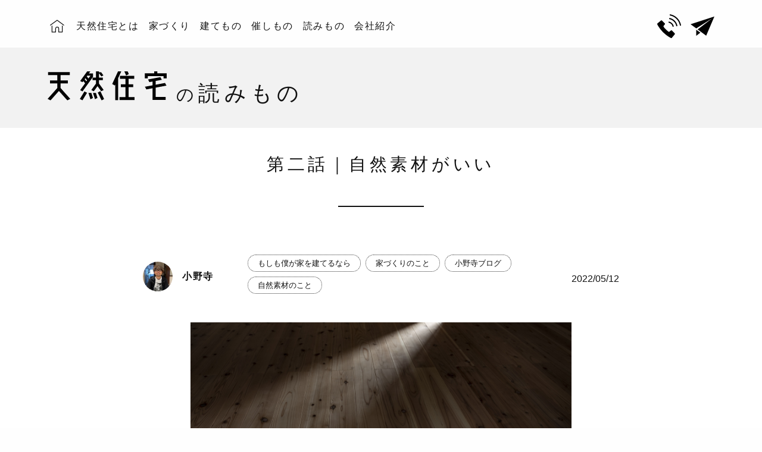

--- FILE ---
content_type: text/html; charset=UTF-8
request_url: https://tennen.org/read_contents/16806
body_size: 12913
content:
<!doctype html>
<html lang="ja">
<head>
	
    <meta charset="utf-8">
	
		<title>第二話｜自然素材がいい | 天然住宅</title>
		<meta name="viewport" content="width=device-width,initial-scale=1">
		<meta property="og:title" content="第二話｜自然素材がいい" />
	
		<meta property="og:site_name" content="天然住宅" />
    <link rel="stylesheet" href="https://tennen.org/cms/wp-content/themes/asset-tennen/common/css/reset.css">
<link rel="stylesheet" type="text/css" href="https://ajax.googleapis.com/ajax/libs/jqueryui/1/themes/flick/jquery-ui.css">
	
    <link rel="stylesheet" href="https://tennen.org/cms/wp-content/themes/asset-tennen/common/css/jquery.tagit.css">

    <link rel="stylesheet" href="https://tennen.org/cms/wp-content/themes/asset-tennen/common/css/style.css?333257523">
	
	    
	<link rel="stylesheet" href="https://cdnjs.cloudflare.com/ajax/libs/lightbox2/2.7.1/css/lightbox.css">

	<link rel="stylesheet" href="https://cdnjs.cloudflare.com/ajax/libs/Swiper/3.4.1/css/swiper.min.css">

        <script src="https://code.jquery.com/jquery-1.9.1.js"></script>
    <script type="text/javascript" src="https://ajax.googleapis.com/ajax/libs/jqueryui/1.9.2/jquery-ui.min.js"></script>
<link rel="icon" href="https://tennen.org/favicon.ico">

<meta name='robots' content='index, follow, max-image-preview:large, max-snippet:-1, max-video-preview:-1' />
	<style>img:is([sizes="auto" i], [sizes^="auto," i]) { contain-intrinsic-size: 3000px 1500px }</style>
	
	<!-- This site is optimized with the Yoast SEO plugin v19.5.1 - https://yoast.com/wordpress/plugins/seo/ -->
	<link rel="canonical" href="https://tennen.org/read_contents/16806" />
	<meta property="og:locale" content="ja_JP" />
	<meta property="og:type" content="article" />
	<meta property="og:title" content="第二話｜自然素材がいい - 天然住宅 | 自然素材の家" />
	<meta property="og:description" content="もしも僕が家を建てるなら、どんな家にしたいのだろう。どんなことが気になって、どんなことにワクワクするのだろう。 そんな妄想をみなさんと共有し、みなさんにも妄想していただき、妄想のキャッチボールができればいいなと思いはじめた読みもの「もしも僕が家を建てるなら」。 第2話目をお届けします。 もしも僕が家を建てるなら、「自然素材がいい」です。" />
	<meta property="og:url" content="https://tennen.org/read_contents/16806" />
	<meta property="og:site_name" content="天然住宅 | 自然素材の家" />
	<meta property="article:publisher" content="https://www.facebook.com/tennenjutaku" />
	<meta property="article:published_time" content="2022-05-12T04:22:18+00:00" />
	<meta property="article:modified_time" content="2022-05-12T04:22:21+00:00" />
	<meta property="og:image" content="https://tennen.org/cms/wp-content/uploads/2022/02/380d8005af26da57d96ba0fd54a31365.jpg" />
	<meta property="og:image:width" content="2400" />
	<meta property="og:image:height" content="1800" />
	<meta property="og:image:type" content="image/jpeg" />
	<meta name="author" content="小野寺" />
	<meta name="twitter:card" content="summary_large_image" />
	<meta name="twitter:label1" content="執筆者" />
	<meta name="twitter:data1" content="小野寺" />
	<script type="application/ld+json" class="yoast-schema-graph">{"@context":"https://schema.org","@graph":[{"@type":"WebPage","@id":"https://tennen.org/read_contents/16806","url":"https://tennen.org/read_contents/16806","name":"第二話｜自然素材がいい - 天然住宅 | 自然素材の家","isPartOf":{"@id":"https://tennen.org/#website"},"primaryImageOfPage":{"@id":"https://tennen.org/read_contents/16806#primaryimage"},"image":{"@id":"https://tennen.org/read_contents/16806#primaryimage"},"thumbnailUrl":"https://tennen.org/cms/wp-content/uploads/2022/02/380d8005af26da57d96ba0fd54a31365.jpg","datePublished":"2022-05-12T04:22:18+00:00","dateModified":"2022-05-12T04:22:21+00:00","author":{"@id":"https://tennen.org/#/schema/person/5f9a01de1177b74902f92c10a35187c0"},"breadcrumb":{"@id":"https://tennen.org/read_contents/16806#breadcrumb"},"inLanguage":"ja","potentialAction":[{"@type":"ReadAction","target":["https://tennen.org/read_contents/16806"]}]},{"@type":"ImageObject","inLanguage":"ja","@id":"https://tennen.org/read_contents/16806#primaryimage","url":"https://tennen.org/cms/wp-content/uploads/2022/02/380d8005af26da57d96ba0fd54a31365.jpg","contentUrl":"https://tennen.org/cms/wp-content/uploads/2022/02/380d8005af26da57d96ba0fd54a31365.jpg","width":2400,"height":1800},{"@type":"BreadcrumbList","@id":"https://tennen.org/read_contents/16806#breadcrumb","itemListElement":[{"@type":"ListItem","position":1,"name":"ホーム","item":"https://tennen.org/"},{"@type":"ListItem","position":2,"name":"トップページ","item":"https://tennen.org/home"},{"@type":"ListItem","position":3,"name":"第二話｜自然素材がいい"}]},{"@type":"WebSite","@id":"https://tennen.org/#website","url":"https://tennen.org/","name":"天然住宅 | 自然素材の家","description":"東京","potentialAction":[{"@type":"SearchAction","target":{"@type":"EntryPoint","urlTemplate":"https://tennen.org/?s={search_term_string}"},"query-input":"required name=search_term_string"}],"inLanguage":"ja"},{"@type":"Person","@id":"https://tennen.org/#/schema/person/5f9a01de1177b74902f92c10a35187c0","name":"小野寺","image":{"@type":"ImageObject","inLanguage":"ja","@id":"https://tennen.org/#/schema/person/image/","url":"https://tennen.org/cms/wp-content/uploads/2022/10/写真-2022-06-09-13-28-25-4-96x96.jpg","contentUrl":"https://tennen.org/cms/wp-content/uploads/2022/10/写真-2022-06-09-13-28-25-4-96x96.jpg","caption":"小野寺"},"description":"部署 | 設計部 出身地 | 宮城県 好き | 建築と本とロックンロール 苦手 | 集合体と休肝日と二日酔い 暮らしを豊かにするもの | ニーチェアとビールと昼寝 メッセージ | 素直で謙虚な建築を、燃え上がる心で設計します。","url":"https://tennen.org/author/onoderatennen-org"}]}</script>
	<!-- / Yoast SEO plugin. -->


<link rel="alternate" type="application/rss+xml" title="天然住宅 | 自然素材の家 &raquo; 第二話｜自然素材がいい のコメントのフィード" href="https://tennen.org/read_contents/16806/feed" />
<script type="text/javascript">
/* <![CDATA[ */
window._wpemojiSettings = {"baseUrl":"https:\/\/s.w.org\/images\/core\/emoji\/16.0.1\/72x72\/","ext":".png","svgUrl":"https:\/\/s.w.org\/images\/core\/emoji\/16.0.1\/svg\/","svgExt":".svg","source":{"concatemoji":"https:\/\/tennen.org\/cms\/wp-includes\/js\/wp-emoji-release.min.js?ver=6.8.3"}};
/*! This file is auto-generated */
!function(s,n){var o,i,e;function c(e){try{var t={supportTests:e,timestamp:(new Date).valueOf()};sessionStorage.setItem(o,JSON.stringify(t))}catch(e){}}function p(e,t,n){e.clearRect(0,0,e.canvas.width,e.canvas.height),e.fillText(t,0,0);var t=new Uint32Array(e.getImageData(0,0,e.canvas.width,e.canvas.height).data),a=(e.clearRect(0,0,e.canvas.width,e.canvas.height),e.fillText(n,0,0),new Uint32Array(e.getImageData(0,0,e.canvas.width,e.canvas.height).data));return t.every(function(e,t){return e===a[t]})}function u(e,t){e.clearRect(0,0,e.canvas.width,e.canvas.height),e.fillText(t,0,0);for(var n=e.getImageData(16,16,1,1),a=0;a<n.data.length;a++)if(0!==n.data[a])return!1;return!0}function f(e,t,n,a){switch(t){case"flag":return n(e,"\ud83c\udff3\ufe0f\u200d\u26a7\ufe0f","\ud83c\udff3\ufe0f\u200b\u26a7\ufe0f")?!1:!n(e,"\ud83c\udde8\ud83c\uddf6","\ud83c\udde8\u200b\ud83c\uddf6")&&!n(e,"\ud83c\udff4\udb40\udc67\udb40\udc62\udb40\udc65\udb40\udc6e\udb40\udc67\udb40\udc7f","\ud83c\udff4\u200b\udb40\udc67\u200b\udb40\udc62\u200b\udb40\udc65\u200b\udb40\udc6e\u200b\udb40\udc67\u200b\udb40\udc7f");case"emoji":return!a(e,"\ud83e\udedf")}return!1}function g(e,t,n,a){var r="undefined"!=typeof WorkerGlobalScope&&self instanceof WorkerGlobalScope?new OffscreenCanvas(300,150):s.createElement("canvas"),o=r.getContext("2d",{willReadFrequently:!0}),i=(o.textBaseline="top",o.font="600 32px Arial",{});return e.forEach(function(e){i[e]=t(o,e,n,a)}),i}function t(e){var t=s.createElement("script");t.src=e,t.defer=!0,s.head.appendChild(t)}"undefined"!=typeof Promise&&(o="wpEmojiSettingsSupports",i=["flag","emoji"],n.supports={everything:!0,everythingExceptFlag:!0},e=new Promise(function(e){s.addEventListener("DOMContentLoaded",e,{once:!0})}),new Promise(function(t){var n=function(){try{var e=JSON.parse(sessionStorage.getItem(o));if("object"==typeof e&&"number"==typeof e.timestamp&&(new Date).valueOf()<e.timestamp+604800&&"object"==typeof e.supportTests)return e.supportTests}catch(e){}return null}();if(!n){if("undefined"!=typeof Worker&&"undefined"!=typeof OffscreenCanvas&&"undefined"!=typeof URL&&URL.createObjectURL&&"undefined"!=typeof Blob)try{var e="postMessage("+g.toString()+"("+[JSON.stringify(i),f.toString(),p.toString(),u.toString()].join(",")+"));",a=new Blob([e],{type:"text/javascript"}),r=new Worker(URL.createObjectURL(a),{name:"wpTestEmojiSupports"});return void(r.onmessage=function(e){c(n=e.data),r.terminate(),t(n)})}catch(e){}c(n=g(i,f,p,u))}t(n)}).then(function(e){for(var t in e)n.supports[t]=e[t],n.supports.everything=n.supports.everything&&n.supports[t],"flag"!==t&&(n.supports.everythingExceptFlag=n.supports.everythingExceptFlag&&n.supports[t]);n.supports.everythingExceptFlag=n.supports.everythingExceptFlag&&!n.supports.flag,n.DOMReady=!1,n.readyCallback=function(){n.DOMReady=!0}}).then(function(){return e}).then(function(){var e;n.supports.everything||(n.readyCallback(),(e=n.source||{}).concatemoji?t(e.concatemoji):e.wpemoji&&e.twemoji&&(t(e.twemoji),t(e.wpemoji)))}))}((window,document),window._wpemojiSettings);
/* ]]> */
</script>
<style id='wp-emoji-styles-inline-css' type='text/css'>

	img.wp-smiley, img.emoji {
		display: inline !important;
		border: none !important;
		box-shadow: none !important;
		height: 1em !important;
		width: 1em !important;
		margin: 0 0.07em !important;
		vertical-align: -0.1em !important;
		background: none !important;
		padding: 0 !important;
	}
</style>
<link rel='stylesheet' id='wp-block-library-css' href='https://tennen.org/cms/wp-includes/css/dist/block-library/style.min.css?ver=6.8.3' type='text/css' media='all' />
<style id='classic-theme-styles-inline-css' type='text/css'>
/*! This file is auto-generated */
.wp-block-button__link{color:#fff;background-color:#32373c;border-radius:9999px;box-shadow:none;text-decoration:none;padding:calc(.667em + 2px) calc(1.333em + 2px);font-size:1.125em}.wp-block-file__button{background:#32373c;color:#fff;text-decoration:none}
</style>
<style id='global-styles-inline-css' type='text/css'>
:root{--wp--preset--aspect-ratio--square: 1;--wp--preset--aspect-ratio--4-3: 4/3;--wp--preset--aspect-ratio--3-4: 3/4;--wp--preset--aspect-ratio--3-2: 3/2;--wp--preset--aspect-ratio--2-3: 2/3;--wp--preset--aspect-ratio--16-9: 16/9;--wp--preset--aspect-ratio--9-16: 9/16;--wp--preset--color--black: #000000;--wp--preset--color--cyan-bluish-gray: #abb8c3;--wp--preset--color--white: #ffffff;--wp--preset--color--pale-pink: #f78da7;--wp--preset--color--vivid-red: #cf2e2e;--wp--preset--color--luminous-vivid-orange: #ff6900;--wp--preset--color--luminous-vivid-amber: #fcb900;--wp--preset--color--light-green-cyan: #7bdcb5;--wp--preset--color--vivid-green-cyan: #00d084;--wp--preset--color--pale-cyan-blue: #8ed1fc;--wp--preset--color--vivid-cyan-blue: #0693e3;--wp--preset--color--vivid-purple: #9b51e0;--wp--preset--color--grenn: #74AF37;--wp--preset--color--brown: #745831;--wp--preset--color--gray-1: #adadad;--wp--preset--color--gray-2: #2e2e2e;--wp--preset--color--gray-3: #eeeeee;--wp--preset--color--gray-4: #5e5e5e;--wp--preset--color--litegreen: #cee4ae;--wp--preset--color--litebrown: #fde8d0;--wp--preset--color--liteyellow: #fff7c3;--wp--preset--gradient--vivid-cyan-blue-to-vivid-purple: linear-gradient(135deg,rgba(6,147,227,1) 0%,rgb(155,81,224) 100%);--wp--preset--gradient--light-green-cyan-to-vivid-green-cyan: linear-gradient(135deg,rgb(122,220,180) 0%,rgb(0,208,130) 100%);--wp--preset--gradient--luminous-vivid-amber-to-luminous-vivid-orange: linear-gradient(135deg,rgba(252,185,0,1) 0%,rgba(255,105,0,1) 100%);--wp--preset--gradient--luminous-vivid-orange-to-vivid-red: linear-gradient(135deg,rgba(255,105,0,1) 0%,rgb(207,46,46) 100%);--wp--preset--gradient--very-light-gray-to-cyan-bluish-gray: linear-gradient(135deg,rgb(238,238,238) 0%,rgb(169,184,195) 100%);--wp--preset--gradient--cool-to-warm-spectrum: linear-gradient(135deg,rgb(74,234,220) 0%,rgb(151,120,209) 20%,rgb(207,42,186) 40%,rgb(238,44,130) 60%,rgb(251,105,98) 80%,rgb(254,248,76) 100%);--wp--preset--gradient--blush-light-purple: linear-gradient(135deg,rgb(255,206,236) 0%,rgb(152,150,240) 100%);--wp--preset--gradient--blush-bordeaux: linear-gradient(135deg,rgb(254,205,165) 0%,rgb(254,45,45) 50%,rgb(107,0,62) 100%);--wp--preset--gradient--luminous-dusk: linear-gradient(135deg,rgb(255,203,112) 0%,rgb(199,81,192) 50%,rgb(65,88,208) 100%);--wp--preset--gradient--pale-ocean: linear-gradient(135deg,rgb(255,245,203) 0%,rgb(182,227,212) 50%,rgb(51,167,181) 100%);--wp--preset--gradient--electric-grass: linear-gradient(135deg,rgb(202,248,128) 0%,rgb(113,206,126) 100%);--wp--preset--gradient--midnight: linear-gradient(135deg,rgb(2,3,129) 0%,rgb(40,116,252) 100%);--wp--preset--font-size--small: 13px;--wp--preset--font-size--medium: 20px;--wp--preset--font-size--large: 36px;--wp--preset--font-size--x-large: 42px;--wp--preset--spacing--20: 0.44rem;--wp--preset--spacing--30: 0.67rem;--wp--preset--spacing--40: 1rem;--wp--preset--spacing--50: 1.5rem;--wp--preset--spacing--60: 2.25rem;--wp--preset--spacing--70: 3.38rem;--wp--preset--spacing--80: 5.06rem;--wp--preset--shadow--natural: 6px 6px 9px rgba(0, 0, 0, 0.2);--wp--preset--shadow--deep: 12px 12px 50px rgba(0, 0, 0, 0.4);--wp--preset--shadow--sharp: 6px 6px 0px rgba(0, 0, 0, 0.2);--wp--preset--shadow--outlined: 6px 6px 0px -3px rgba(255, 255, 255, 1), 6px 6px rgba(0, 0, 0, 1);--wp--preset--shadow--crisp: 6px 6px 0px rgba(0, 0, 0, 1);}:where(.is-layout-flex){gap: 0.5em;}:where(.is-layout-grid){gap: 0.5em;}body .is-layout-flex{display: flex;}.is-layout-flex{flex-wrap: wrap;align-items: center;}.is-layout-flex > :is(*, div){margin: 0;}body .is-layout-grid{display: grid;}.is-layout-grid > :is(*, div){margin: 0;}:where(.wp-block-columns.is-layout-flex){gap: 2em;}:where(.wp-block-columns.is-layout-grid){gap: 2em;}:where(.wp-block-post-template.is-layout-flex){gap: 1.25em;}:where(.wp-block-post-template.is-layout-grid){gap: 1.25em;}.has-black-color{color: var(--wp--preset--color--black) !important;}.has-cyan-bluish-gray-color{color: var(--wp--preset--color--cyan-bluish-gray) !important;}.has-white-color{color: var(--wp--preset--color--white) !important;}.has-pale-pink-color{color: var(--wp--preset--color--pale-pink) !important;}.has-vivid-red-color{color: var(--wp--preset--color--vivid-red) !important;}.has-luminous-vivid-orange-color{color: var(--wp--preset--color--luminous-vivid-orange) !important;}.has-luminous-vivid-amber-color{color: var(--wp--preset--color--luminous-vivid-amber) !important;}.has-light-green-cyan-color{color: var(--wp--preset--color--light-green-cyan) !important;}.has-vivid-green-cyan-color{color: var(--wp--preset--color--vivid-green-cyan) !important;}.has-pale-cyan-blue-color{color: var(--wp--preset--color--pale-cyan-blue) !important;}.has-vivid-cyan-blue-color{color: var(--wp--preset--color--vivid-cyan-blue) !important;}.has-vivid-purple-color{color: var(--wp--preset--color--vivid-purple) !important;}.has-black-background-color{background-color: var(--wp--preset--color--black) !important;}.has-cyan-bluish-gray-background-color{background-color: var(--wp--preset--color--cyan-bluish-gray) !important;}.has-white-background-color{background-color: var(--wp--preset--color--white) !important;}.has-pale-pink-background-color{background-color: var(--wp--preset--color--pale-pink) !important;}.has-vivid-red-background-color{background-color: var(--wp--preset--color--vivid-red) !important;}.has-luminous-vivid-orange-background-color{background-color: var(--wp--preset--color--luminous-vivid-orange) !important;}.has-luminous-vivid-amber-background-color{background-color: var(--wp--preset--color--luminous-vivid-amber) !important;}.has-light-green-cyan-background-color{background-color: var(--wp--preset--color--light-green-cyan) !important;}.has-vivid-green-cyan-background-color{background-color: var(--wp--preset--color--vivid-green-cyan) !important;}.has-pale-cyan-blue-background-color{background-color: var(--wp--preset--color--pale-cyan-blue) !important;}.has-vivid-cyan-blue-background-color{background-color: var(--wp--preset--color--vivid-cyan-blue) !important;}.has-vivid-purple-background-color{background-color: var(--wp--preset--color--vivid-purple) !important;}.has-black-border-color{border-color: var(--wp--preset--color--black) !important;}.has-cyan-bluish-gray-border-color{border-color: var(--wp--preset--color--cyan-bluish-gray) !important;}.has-white-border-color{border-color: var(--wp--preset--color--white) !important;}.has-pale-pink-border-color{border-color: var(--wp--preset--color--pale-pink) !important;}.has-vivid-red-border-color{border-color: var(--wp--preset--color--vivid-red) !important;}.has-luminous-vivid-orange-border-color{border-color: var(--wp--preset--color--luminous-vivid-orange) !important;}.has-luminous-vivid-amber-border-color{border-color: var(--wp--preset--color--luminous-vivid-amber) !important;}.has-light-green-cyan-border-color{border-color: var(--wp--preset--color--light-green-cyan) !important;}.has-vivid-green-cyan-border-color{border-color: var(--wp--preset--color--vivid-green-cyan) !important;}.has-pale-cyan-blue-border-color{border-color: var(--wp--preset--color--pale-cyan-blue) !important;}.has-vivid-cyan-blue-border-color{border-color: var(--wp--preset--color--vivid-cyan-blue) !important;}.has-vivid-purple-border-color{border-color: var(--wp--preset--color--vivid-purple) !important;}.has-vivid-cyan-blue-to-vivid-purple-gradient-background{background: var(--wp--preset--gradient--vivid-cyan-blue-to-vivid-purple) !important;}.has-light-green-cyan-to-vivid-green-cyan-gradient-background{background: var(--wp--preset--gradient--light-green-cyan-to-vivid-green-cyan) !important;}.has-luminous-vivid-amber-to-luminous-vivid-orange-gradient-background{background: var(--wp--preset--gradient--luminous-vivid-amber-to-luminous-vivid-orange) !important;}.has-luminous-vivid-orange-to-vivid-red-gradient-background{background: var(--wp--preset--gradient--luminous-vivid-orange-to-vivid-red) !important;}.has-very-light-gray-to-cyan-bluish-gray-gradient-background{background: var(--wp--preset--gradient--very-light-gray-to-cyan-bluish-gray) !important;}.has-cool-to-warm-spectrum-gradient-background{background: var(--wp--preset--gradient--cool-to-warm-spectrum) !important;}.has-blush-light-purple-gradient-background{background: var(--wp--preset--gradient--blush-light-purple) !important;}.has-blush-bordeaux-gradient-background{background: var(--wp--preset--gradient--blush-bordeaux) !important;}.has-luminous-dusk-gradient-background{background: var(--wp--preset--gradient--luminous-dusk) !important;}.has-pale-ocean-gradient-background{background: var(--wp--preset--gradient--pale-ocean) !important;}.has-electric-grass-gradient-background{background: var(--wp--preset--gradient--electric-grass) !important;}.has-midnight-gradient-background{background: var(--wp--preset--gradient--midnight) !important;}.has-small-font-size{font-size: var(--wp--preset--font-size--small) !important;}.has-medium-font-size{font-size: var(--wp--preset--font-size--medium) !important;}.has-large-font-size{font-size: var(--wp--preset--font-size--large) !important;}.has-x-large-font-size{font-size: var(--wp--preset--font-size--x-large) !important;}
:where(.wp-block-post-template.is-layout-flex){gap: 1.25em;}:where(.wp-block-post-template.is-layout-grid){gap: 1.25em;}
:where(.wp-block-columns.is-layout-flex){gap: 2em;}:where(.wp-block-columns.is-layout-grid){gap: 2em;}
:root :where(.wp-block-pullquote){font-size: 1.5em;line-height: 1.6;}
</style>
<link rel='stylesheet' id='wpdreams-asl-basic-css' href='https://tennen.org/cms/wp-content/plugins/ajax-search-lite/css/style.basic.css?ver=4.13.4' type='text/css' media='all' />
<style id='wpdreams-asl-basic-inline-css' type='text/css'>

					div[id*='ajaxsearchlitesettings'].searchsettings .asl_option_inner label {
						font-size: 0px !important;
						color: rgba(0, 0, 0, 0);
					}
					div[id*='ajaxsearchlitesettings'].searchsettings .asl_option_inner label:after {
						font-size: 11px !important;
						position: absolute;
						top: 0;
						left: 0;
						z-index: 1;
					}
					.asl_w_container {
						width: 100%;
						margin: 0px 0px 0px 0px;
						min-width: 200px;
					}
					div[id*='ajaxsearchlite'].asl_m {
						width: 100%;
					}
					div[id*='ajaxsearchliteres'].wpdreams_asl_results div.resdrg span.highlighted {
						font-weight: bold;
						color: rgba(217, 49, 43, 1);
						background-color: rgba(238, 238, 238, 1);
					}
					div[id*='ajaxsearchliteres'].wpdreams_asl_results .results img.asl_image {
						width: 70px;
						height: 70px;
						object-fit: cover;
					}
					div[id*='ajaxsearchlite'].asl_r .results {
						max-height: none;
					}
					div[id*='ajaxsearchlite'].asl_r {
						position: absolute;
					}
				
						div.asl_r.asl_w.vertical .results .item::after {
							display: block;
							position: absolute;
							bottom: 0;
							content: '';
							height: 1px;
							width: 100%;
							background: #D8D8D8;
						}
						div.asl_r.asl_w.vertical .results .item.asl_last_item::after {
							display: none;
						}
					
</style>
<link rel='stylesheet' id='wpdreams-asl-instance-css' href='https://tennen.org/cms/wp-content/plugins/ajax-search-lite/css/style-curvy-black.css?ver=4.13.4' type='text/css' media='all' />
<link rel="https://api.w.org/" href="https://tennen.org/wp-json/" /><link rel="alternate" title="JSON" type="application/json" href="https://tennen.org/wp-json/wp/v2/posts/16806" /><link rel="EditURI" type="application/rsd+xml" title="RSD" href="https://tennen.org/cms/xmlrpc.php?rsd" />
<meta name="generator" content="WordPress 6.8.3" />
<link rel='shortlink' href='https://tennen.org/?p=16806' />
<link rel="alternate" title="oEmbed (JSON)" type="application/json+oembed" href="https://tennen.org/wp-json/oembed/1.0/embed?url=https%3A%2F%2Ftennen.org%2Fread_contents%2F16806" />
<link rel="alternate" title="oEmbed (XML)" type="text/xml+oembed" href="https://tennen.org/wp-json/oembed/1.0/embed?url=https%3A%2F%2Ftennen.org%2Fread_contents%2F16806&#038;format=xml" />
			<!-- DO NOT COPY THIS SNIPPET! Start of Page Analytics Tracking for HubSpot WordPress plugin v11.3.37-->
			<script class="hsq-set-content-id" data-content-id="blog-post">
				var _hsq = _hsq || [];
				_hsq.push(["setContentType", "blog-post"]);
			</script>
			<!-- DO NOT COPY THIS SNIPPET! End of Page Analytics Tracking for HubSpot WordPress plugin -->
							<link rel="preconnect" href="https://fonts.gstatic.com" crossorigin />
				<link rel="preload" as="style" href="//fonts.googleapis.com/css?family=Open+Sans&display=swap" />
								<link rel="stylesheet" href="//fonts.googleapis.com/css?family=Open+Sans&display=swap" media="all" />
				<!-- Global site tag (gtag.js) - Google Analytics -->
<script async src="https://www.googletagmanager.com/gtag/js?id=UA-3815909-1"></script>
<script>
  window.dataLayer = window.dataLayer || [];
  function gtag(){dataLayer.push(arguments);}
  gtag('js', new Date());

  gtag('config', 'UA-3815909-1');
</script>	
</head>
<body><div class="first_views single">
      <header id="">
                <div class="homeicon_wrap"><a href="https://tennen.org"><span class="homeicon" id="homeicon_black"></span></a></div>

            <ul id="header_menu">
				<li class="sp"><a href="https://tennen.org">ホーム</a></li>
                <li><a href="https://tennen.org/about"><span>天然住宅とは</span></a></li>
                <li><a href="https://tennen.org/building"><span>家づくり</span></a></li>
                <li><a href="https://tennen.org/house_contents/"><span>建てもの</span></a></li>
                <li><a href="https://tennen.org/event_contents/"><span>催しもの</span></a></li>
                <li><a href="https://tennen.org/read_contents/"><span>読みもの</span></a></li>
                <li><a href="https://tennen.org/company"><span>会社紹介</span></a></li>
            </ul>
				
            <nav class="contact_nav">
                <div><div class="tel" id="header_call">
					<img src="https://tennen.org/cms/wp-content/themes/asset-tennen/common/svg/header_tel_black.svg">
					</div></div>
                <div><a href="https://tennen.org/contact" class="mail" id="header_mail">
					<img src="https://tennen.org/cms/wp-content/themes/asset-tennen/common/svg/header_mail_black.svg">

					</a></div>
				<div class="hammenu">
					<span></span>
					<span></span>
					<span></span>
				</div>	
            </nav>
		
</header>        <div class="h1_single_wrap">
            <h1 class="logo"><img src="https://tennen.org/cms/wp-content/themes/asset-tennen/common/svg/logo.svg" alt="天然住宅">
								<span>の</span>読みもの
							
			</h1>
        </div>
</div>	
	


<div class="read_sptag_wrap">
<div id="sptag_sw">
<div class="sptag_sw_inner">

	読みものメニューをみる
	</div>	
		</div>	
<ul class="read_sptag">
				<li><a href="https://tennen.org/tag/read_ordinary"><div class="icon"><img src="https://tennen.org/cms/wp-content/uploads/2020/03/iconmonstr-pencil-thin.svg"></div><span>天然住宅の日々</span></a></li><li><a href="https://tennen.org/tag/read_forest"><div class="icon"><img src="https://tennen.org/cms/wp-content/uploads/2020/03/iconmonstr-tree-12.svg"></div><span>森のこと</span></a></li><li><a href="https://tennen.org/tag/read_life"><div class="icon"><img src="https://tennen.org/cms/wp-content/uploads/2020/03/iconmonstr-home-thin.svg"></div><span>暮らしのこと</span></a></li><li><a href="https://tennen.org/tag/read_house"><div class="icon"><img src="https://tennen.org/cms/wp-content/uploads/2020/03/iconmonstr-construction-37.svg"></div><span>家づくりのこと</span></a></li><li><a href="https://tennen.org/tag/read_event"><div class="icon"><img src="https://tennen.org/cms/wp-content/uploads/2020/03/iconmonstr-flag-thin.svg"></div><span>イベントのこと</span></a></li><li><a href="https://tennen.org/tag/read_company"><div class="icon"><img src="https://tennen.org/cms/wp-content/uploads/2020/03/iconmonstr-id-card-thin.svg"></div><span>会社のこと</span></a></li>				</ul>	
	</div><main>
<section>
	<div class="section_inner">
		<h2 class="mincho center">第二話｜自然素材がいい</h2>
	
		<div class="content">
				<div class="information_title_block">
										
                        <div class="information_detail">
							<a class="author" href="https://tennen.org/author/onodera@tennen.org"> 
								<div class="icon">
								<img alt='' src='https://tennen.org/cms/wp-content/uploads/2022/10/写真-2022-06-09-13-28-25-4-96x96.jpg' srcset='https://tennen.org/cms/wp-content/uploads/2022/10/写真-2022-06-09-13-28-25-4-192x192.jpg 2x' class='avatar avatar-96 photo' height='96' width='96' decoding='async'/>								</div>
								<p class="name">小野寺</p>

							</a>	
                        <div class="tag_flex">
                           <a href="https://tennen.org/tag/%e3%82%82%e3%81%97%e3%82%82%e5%83%95%e3%81%8c%e5%ae%b6%e3%82%92%e5%bb%ba%e3%81%a6%e3%82%8b%e3%81%aa%e3%82%89" rel="tag">もしも僕が家を建てるなら</a><a href="https://tennen.org/tag/read_house" rel="tag">家づくりのこと</a><a href="https://tennen.org/tag/%e5%b0%8f%e9%87%8e%e5%af%ba%e3%83%96%e3%83%ad%e3%82%b0" rel="tag">小野寺ブログ</a><a href="https://tennen.org/tag/read_natural" rel="tag">自然素材のこと</a>
                        </div>
                        <div class="time">2022/05/12</div>
                        </div>
                    </div>
	
		
<figure class="wp-block-gallery columns-1 is-cropped wp-block-gallery-1 is-layout-flex wp-block-gallery-is-layout-flex"><ul class="blocks-gallery-grid"><li class="blocks-gallery-item"><figure><img fetchpriority="high" decoding="async" width="1420" height="947" src="https://tennen.org/cms/wp-content/uploads/2022/05/MG_0241-1420x947.jpg" alt="" data-id="16807" data-full-url="https://tennen.org/cms/wp-content/uploads/2022/05/MG_0241-scaled.jpg" data-link="https://tennen.org/?attachment_id=16807" class="wp-image-16807" srcset="https://tennen.org/cms/wp-content/uploads/2022/05/MG_0241-1420x947.jpg 1420w, https://tennen.org/cms/wp-content/uploads/2022/05/MG_0241-600x400.jpg 600w, https://tennen.org/cms/wp-content/uploads/2022/05/MG_0241-768x512.jpg 768w, https://tennen.org/cms/wp-content/uploads/2022/05/MG_0241-1536x1024.jpg 1536w, https://tennen.org/cms/wp-content/uploads/2022/05/MG_0241-2048x1365.jpg 2048w" sizes="(max-width: 1420px) 100vw, 1420px" /></figure></li></ul></figure>



<p>こんにちは、スタッフの小野寺です。<br><br>もしも僕が家を建てるなら、どんな家にしたいのだろう。<br>どんなことが気になって、どんなことにワクワクするのだろう。<br>そんな妄想をみなさんと共有し、みなさんにも妄想していただき、妄想のキャッチボールができればいいなと思いはじめたのが、<strong>「もしも僕が家を建てるなら」</strong>という読みものです。<br>　<br>今回もごゆるりとお付き合いください。<br>　</p>



<h3 class="has-gray-2-color has-text-color wp-block-heading">もしも僕が家を建てるなら「自然素材がいい」</h3>



<hr class="wp-block-separator"/>



<p>　<br>もしも僕が家を建てるなら、<br>床は無垢の杉、壁は漆喰がいいですね。<br>家具も建具も、無垢の木でつくりたいです。<br>いろいろな種類の樹木を使ってみるのもいいですね。<br>　<br>自然素材の良さは、いろいろあります。<br>表面の温かさや調湿効果など、性能に関わること。<br>なんか落ち着くなぁっていう、心理的なこと。<br>暮らしの中でどんどん味わい深くなっていく、その姿に愛着もわくでしょう。<br>　<br>そしてなにより、生きもの同士の付き合いが、そこにはあるように思います。<br>　<br>汚せば汚れるし、その汚れは完全には落ちないかもしれない。<br>外で木材を使ったら、すぐにくさってしまうかもしれない。<br>それに、木は伸びたり縮んだりして、漆喰はひびが入ったりします。<br>　<br>もちろん、設計も現場も、あれこれ工夫します。<br>でもやっぱり、最善は尽くすものの、完全にコントロールはできない。<br>　<br>それは、お互い生きてるからだ。<br>　<br>そう思うようになりました。<br>　<br>我々の都合だけ考えていてもしょうがない。<br>すべてコントロールしようとなんか思わず、おおらかに、なんとかなるさと思って、ともに暮らしていくこと。<br>それはきっと、かけがえのないものなんです。</p>
		</div>	
		<div class="share_box">
			<div class="share_title">この記事をシェアする</div>
			<div class="share_btn_wrap">
				<a href="http://twitter.com/share?url=https://tennen.org/read_contents/16806&amp;text=第二話｜自然素材がいい" class="btn share-tw" target="_blank"></a>
				<a href="https://www.facebook.com/sharer/sharer.php?u=https://tennen.org/read_contents/16806" class="btn share-fb" target="_blank"></a>
			</div>	
		</div>	
	</div>
	
</section>	
<section class="gray">
	<div class="section_inner">
		
	<h2 class="center">他の記事を読む</h2>
	  <div class="content_flex sp_article_4">
			  			   <article>
                    <a href="https://tennen.org/read_contents/31694">
                    <figure>
								
							  <img src="https://tennen.org/cms/wp-content/uploads/2025/11/S__7192601.jpg" alt="【建材コラム】断熱材にも自然素材を選ぶべき？">
								
						<div class="more"><div><img src="https://tennen.org/cms/wp-content/themes/asset-tennen/common/svg/readmore.svg"></div></div>

                    </figure>
                    <h3><span>【建材コラム】断熱材にも自然素材を選ぶべき？</span></h3>
                </a>

                </article>
			  
			  
			  			   <article>
                    <a href="https://tennen.org/read_contents/25190">
                    <figure>
								
							  <img src="https://tennen.org/cms/wp-content/uploads/2024/05/444467229_17998519568621754_3056616098185247992_n.jpeg" alt="「Feel First,Learn Later」｜目黒のリノベーションを見学">
								
						<div class="more"><div><img src="https://tennen.org/cms/wp-content/themes/asset-tennen/common/svg/readmore.svg"></div></div>

                    </figure>
                    <h3><span>「Feel First,Learn Later」｜目黒のリノベーションを見学</span></h3>
                </a>

                </article>
			  
			  
			  			   <article>
                    <a href="https://tennen.org/read_contents/18541">
                    <figure>
								
							  <img src="https://tennen.org/cms/wp-content/uploads/2022/10/jitinsak-1420x1065.jpg" alt="【地鎮祭】高砂の家">
								
						<div class="more"><div><img src="https://tennen.org/cms/wp-content/themes/asset-tennen/common/svg/readmore.svg"></div></div>

                    </figure>
                    <h3><span>【地鎮祭】高砂の家</span></h3>
                </a>

                </article>
			  
			  
			  			   <article>
                    <a href="https://tennen.org/read_contents/18279">
                    <figure>
								
							  <img src="https://tennen.org/cms/wp-content/uploads/2022/02/380d8005af26da57d96ba0fd54a31365-1420x1065.jpg" alt="第四話｜キッチンにこだわりたい">
								
						<div class="more"><div><img src="https://tennen.org/cms/wp-content/themes/asset-tennen/common/svg/readmore.svg"></div></div>

                    </figure>
                    <h3><span>第四話｜キッチンにこだわりたい</span></h3>
                </a>

                </article>
			  
			  
			  			  
                
	  </div>
		</div>
</section>
	
<section class="contact_section">
	<div class="contact_inner">
		<a href="https://tennen.org/request" class="telbox link_box">
		<img src="https://tennen.org/cms/wp-content/themes/asset-tennen/common/svg/doc.svg">
			<div class="title">資料請求</div></a>	
		<div class="spacebox">
			<div class="spaceinner">
				<h2>問い合わせ</h2>
				<p>暮らしのこと、家のこと、<br>土地のこと。何でもご相談ください。</p>
			</div>
		</div>
		<a href="https://tennen.org/contactus" class="mailbox link_box">
			<img src="https://tennen.org/cms/wp-content/themes/asset-tennen/common/svg/header_mail_black.svg">
			<div class="title">メールの問い合わせ</div></a>
	</div> 
</section>
	
</main>
<footer>
        <div class="footer_inner">
			            <div class="footer_top">
				<div id="breadcrumb"><ul><li><a href="https://tennen.org"><span>ホーム</span></a></li><li><a href="https://tennen.org/tag/%e3%82%82%e3%81%97%e3%82%82%e5%83%95%e3%81%8c%e5%ae%b6%e3%82%92%e5%bb%ba%e3%81%a6%e3%82%8b%e3%81%aa%e3%82%89"><span>もしも僕が家を建てるなら</span></a></li><li><span>第二話｜自然素材がいい</span></li></ul></div>            </div>
			            <div class="footer_middle">
                <div class="logobox">
                    <a class="logo"><img src="https://tennen.org/cms/wp-content/themes/asset-tennen/common/svg/footer_logo.svg"></a>
                </div>
               <div class="snsbox">
                    <div><a href="https://www.facebook.com/tennenjutaku" target="_blank"><img src="https://tennen.org/cms/wp-content/themes/asset-tennen/common/svg/facebook_circle.svg"></a></div>
                    <div><a href="https://www.instagram.com/tennen_jutaku/" target="_blank"><img src="https://tennen.org/cms/wp-content/themes/asset-tennen/common/svg/instagram_circle.svg"></a></div>
                    <div><a href="https://tennen.org/mailmagazine-info/"><img src="https://tennen.org/cms/wp-content/themes/asset-tennen/common/svg/mail_circle.svg"></a></div>
                    <div><a href="https://www.youtube.com/channel/UC023MgoDKda3RKpFH_jHJGw" target="_blank"><img src="https://tennen.org/cms/wp-content/themes/asset-tennen/common/svg/youtube_circle.svg"></a></div>
                </div>
            </div>

            <div class="footer_under">
                <ul>
                    <li><a href="https://tennen.org/privacy-policy/">プライバシーポリシー</a></li>
                    <li><a href="https://tennen.org/sitemap">サイトマップ</a></li>
                    <li><a href="https://tennen.org/contact">お問い合わせ</a></li>
                </ul>
                <p class="copyright">Copyright © 天然住宅 All rights reserved.</p>
            </div>
        </div>
    </footer>
<div class="fixed_menu">
	<ul>
		<li><a href="tel:0424978762" id="fixed_tel"><img src="https://tennen.org/cms/wp-content/themes/asset-tennen/common/svg/header_tel_white.svg"></a></li>
		<li><a href="https://tennen.org/contactus/"><img src="https://tennen.org/cms/wp-content/themes/asset-tennen/common/svg/header_mail_white.svg"></a></li>
		<li><a href="https://tennen.org/company/office-map"><img src="https://tennen.org/cms/wp-content/themes/asset-tennen/common/svg/map.svg"></a></li>
		</ul>
</div>
<div id="tel_floatingbox">
	<div id="tel_floatingbox_close"><span></span><span></span></div>
	<div class="tel_floatingbox_inner">
		<h4>電話でのお問い合わせ</h4>
		<p><span>tel:</span>042-497-8762</p>
		<small>10:00〜18:00 ／ 日・祝のぞく</small>
	</div>	
</div>
<div id="tel_floatingbox_background"></div>
 <!-- js zone-->
 <script src="https://cdnjs.cloudflare.com/ajax/libs/wow/1.1.2/wow.js"></script>
 <script>
    new WOW({
    mobile: false
    }).init();
    </script>


 <script src="https://cdnjs.cloudflare.com/ajax/libs/Swiper/3.4.1/js/swiper.min.js"></script>
 <script src="https://cdnjs.cloudflare.com/ajax/libs/bodymovin/5.5.9/lottie.min.js"></script>
 <script src="https://cdnjs.cloudflare.com/ajax/libs/lightbox2/2.7.1/js/lightbox.min.js"></script>
 <!--script src="< ?php echo $asset;?>/common/js/tag-it.min.js"></script-->

 <script src="https://tennen.org/cms/wp-content/themes/asset-tennen/common/js/core.js?2025"></script>

<!--script>
if( document.getElementById("myTags") ){
var tagList = [< ?php $args = array(
					  // タクソノミー（カスタム分類）を指定
					  'taxonomy' => array( 'post_tag' ),
					   // 投稿のないターム（カスタム分類のカテゴリ）も取得
					  'hide_empty' => false,
					);
				$term_query = new WP_Term_Query( $args );

// ループ
				if ( ! empty( $term_query ) && ! is_wp_error( $term_query ) ) :
				foreach ( $term_query->get_terms() as $term ) :
				  echo '"'.$term->name.'",';
					
				endforeach;
				endif;

				// 投稿データをリセット
				wp_reset_postdata();
				?>];
$('#myTags').tagit({
    removeConfirmation: true,
    availableTags: tagList
});
	
}
</script-->


<script type="speculationrules">
{"prefetch":[{"source":"document","where":{"and":[{"href_matches":"\/*"},{"not":{"href_matches":["\/cms\/wp-*.php","\/cms\/wp-admin\/*","\/cms\/wp-content\/uploads\/*","\/cms\/wp-content\/*","\/cms\/wp-content\/plugins\/*","\/cms\/wp-content\/themes\/asset-tennen\/*","\/*\\?(.+)"]}},{"not":{"selector_matches":"a[rel~=\"nofollow\"]"}},{"not":{"selector_matches":".no-prefetch, .no-prefetch a"}}]},"eagerness":"conservative"}]}
</script>
<style id='core-block-supports-inline-css' type='text/css'>
.wp-block-gallery.wp-block-gallery-1{--wp--style--unstable-gallery-gap:var( --wp--style--gallery-gap-default, var( --gallery-block--gutter-size, var( --wp--style--block-gap, 0.5em ) ) );gap:var( --wp--style--gallery-gap-default, var( --gallery-block--gutter-size, var( --wp--style--block-gap, 0.5em ) ) );}
</style>
<script type="text/javascript" id="wd-asl-ajaxsearchlite-js-before">
/* <![CDATA[ */
window.ASL = typeof window.ASL !== 'undefined' ? window.ASL : {}; window.ASL.wp_rocket_exception = "DOMContentLoaded"; window.ASL.ajaxurl = "https:\/\/tennen.org\/cms\/wp-admin\/admin-ajax.php"; window.ASL.backend_ajaxurl = "https:\/\/tennen.org\/cms\/wp-admin\/admin-ajax.php"; window.ASL.asl_url = "https:\/\/tennen.org\/cms\/wp-content\/plugins\/ajax-search-lite\/"; window.ASL.detect_ajax = 1; window.ASL.media_query = 4780; window.ASL.version = 4780; window.ASL.pageHTML = ""; window.ASL.additional_scripts = []; window.ASL.script_async_load = false; window.ASL.init_only_in_viewport = true; window.ASL.font_url = "https:\/\/tennen.org\/cms\/wp-content\/plugins\/ajax-search-lite\/css\/fonts\/icons2.woff2"; window.ASL.highlight = {"enabled":false,"data":[]}; window.ASL.analytics = {"method":0,"tracking_id":"","string":"?ajax_search={asl_term}","event":{"focus":{"active":true,"action":"focus","category":"ASL","label":"Input focus","value":"1"},"search_start":{"active":false,"action":"search_start","category":"ASL","label":"Phrase: {phrase}","value":"1"},"search_end":{"active":true,"action":"search_end","category":"ASL","label":"{phrase} | {results_count}","value":"1"},"magnifier":{"active":true,"action":"magnifier","category":"ASL","label":"Magnifier clicked","value":"1"},"return":{"active":true,"action":"return","category":"ASL","label":"Return button pressed","value":"1"},"facet_change":{"active":false,"action":"facet_change","category":"ASL","label":"{option_label} | {option_value}","value":"1"},"result_click":{"active":true,"action":"result_click","category":"ASL","label":"{result_title} | {result_url}","value":"1"}}};
/* ]]> */
</script>
<script type="text/javascript" src="https://tennen.org/cms/wp-content/plugins/ajax-search-lite/js/min/plugin/merged/asl.min.js?ver=4780" id="wd-asl-ajaxsearchlite-js"></script>
</body>
</html>

--- FILE ---
content_type: text/css
request_url: https://tennen.org/cms/wp-content/themes/asset-tennen/common/css/style.css?333257523
body_size: 20282
content:
@charset "UTF-8";
html, body {
  font-family: "游ゴシック体", YuGothic, "游ゴシック medium", "Yu Gothic medium", "游ゴシック", "Yu Gothic", sans-serif;
  background: #fefefe;
  position: relative;
  font-weight: 400;
  font-style: normal;
  font-feature-settings: "palt";
  font-size: 16px;
  color: #111111;
  overflow-x: hidden; }
  @media screen and (max-width: 1024px) {
    html, body {
      font-size: 16px; } }
  @media screen and (max-width: 767px) {
    html, body {
      font-size: 16px; } }
  @media screen and (min-width: 1025px) {
    html, body {
      font-size: 16px; } }
  @media screen and (min-width: 1600px) {
    html, body {
      font-size: 18px; } }

.none {
  display: none !important; }

.first_views {
  padding: 1.5rem;
  position: relative;
  padding-bottom: 5rem;
  overflow: hidden; }
  .first_views.white * {
    color: #fff !important; }
  @media screen and (max-width: 515px) {
    .first_views.white ul li a span {
      color: #111111 !important; } }
  .first_views.white h1:after {
    background: #fff !important; }
  .first_views.white .background-image video {
    width: 100%;
    height: auto; }
  .first_views.white .background-image:after {
    position: absolute;
    top: 0;
    left: 0;
    width: 100%;
    height: 100%;
    background-color: rgba(0, 0, 0, 0.9);
    content: "";
    display: block; }
  .first_views.fixed {
    position: fixed;
    width: 100%; }
  .first_views.full {
    min-height: 100vh; }
  @media screen and (max-width: 515px) {
    .first_views {
      padding: 1rem 1.5rem;
      padding-bottom: 3rem; } }
  .first_views.single {
    padding-bottom: 0rem; }
  .first_views .h1_single_wrap {
    background: #f2f2f2;
    padding: .5rem 0;
    margin-top: 1rem;
    padding-left: 1000px;
    margin-left: -1000px;
    padding-right: 1000px;
    margin-right: -1000px; }
    .first_views .h1_single_wrap .logo {
      max-width: 70rem;
      margin: auto;
      padding: 0;
      margin-top: 2rem;
      margin-bottom: 2rem;
      font-size: 225%;
      font-family: "游明朝体", "Yu Mincho", YuMincho, "ヒラギノ明朝 Pro", "Hiragino Mincho Pro", "MS P明朝", "MS PMincho", serif;
      letter-spacing: 0.2em; }
      .first_views .h1_single_wrap .logo img {
        width: 12.5rem;
        margin-right: 0em; }
        @media screen and (max-width: 767px) {
          .first_views .h1_single_wrap .logo img {
            width: 8rem; } }
      @media screen and (max-width: 767px) {
        .first_views .h1_single_wrap .logo {
          font-size: 160%;
          letter-spacing: 0.1em;
          margin: 1rem 0; } }
      .first_views .h1_single_wrap .logo span {
        font-size: 80%; }
  .first_views .background-image {
    position: absolute;
    left: 0;
    top: 0;
    width: 100%;
    height: 100%;
    background-size: cover;
    background-position: center; }
    .first_views .background-image video {
      width: 100%;
      height: auto;
      position: absolute;
      bottom: 0;
      left: 0; }
      @media screen and (max-width: 1215px) {
        .first_views .background-image video {
          height: 100%;
          width: auto; } }
    .first_views .background-image.naked:after {
      display: none; }
    .first_views .background-image.imageDark:after {
      background-color: #555; }
    .first_views .background-image.white:after {
      background-color: #fff;
      opacity: 1; }
    .first_views .background-image:after {
      content: "";
      width: 100%;
      height: 100%;
      background-color: #fff;
      opacity: 0.7;
      position: absolute;
      left: 0;
      top: 0; }
  .first_views .first_views_text {
    position: relative;
    z-index: 1;
    max-width: 70rem;
    margin: auto;
    padding: 0 1.5rem; }
    @media screen and (max-width: 480px) {
      .first_views .first_views_text {
        padding: 0; } }
    .first_views .first_views_text .logo {
      margin-top: 4rem;
      margin-bottom: 4rem;
      font-size: 180%;
      font-family: "游明朝体", "Yu Mincho", YuMincho, "ヒラギノ明朝 Pro", "Hiragino Mincho Pro", "MS P明朝", "MS PMincho", serif;
      letter-spacing: 0.2em; }
      @media screen and (max-width: 767px) {
        .first_views .first_views_text .logo {
          margin-top: 2rem;
          margin-bottom: 2rem; } }
      .first_views .first_views_text .logo img {
        width: 12.5rem;
        margin-right: 0.5em; }
        @media screen and (max-width: 767px) {
          .first_views .first_views_text .logo img {
            width: 9rem; } }
    .first_views .first_views_text .data_img {
      position: absolute;
      right: 0;
      bottom: 0;
      width: 20em;
      height: auto;
      max-width: 100%; }
      @media screen and (max-width: 767px) {
        .first_views .first_views_text .data_img {
          position: relative;
          margin-top: 1rem; } }
    .first_views .first_views_text .first_views_copy {
      font-family: "游明朝体", "Yu Mincho", YuMincho, "ヒラギノ明朝 Pro", "Hiragino Mincho Pro", "MS P明朝", "MS PMincho", serif;
      font-size: 240%;
      letter-spacing: 0.7em;
      line-height: 1.8;
      margin-bottom: 4rem; }
      @media screen and (max-width: 480px) {
        .first_views .first_views_text .first_views_copy {
          font-size: 6.5vw;
          letter-spacing: 0.2em;
          margin-bottom: 2rem; } }
      .first_views .first_views_text .first_views_copy.shadow {
        transition: all ease 0.8s;
        transition-delay: 0.3s;
        text-shadow: 0 0 10px #111111; }
        .first_views .first_views_text .first_views_copy.shadow.animated {
          text-shadow: none; }
    .first_views .first_views_text h1 {
      font-weight: bold;
      font-size: 1.8rem;
      letter-spacing: 0.2em;
      font-family: "游明朝体", "Yu Mincho", YuMincho, "ヒラギノ明朝 Pro", "Hiragino Mincho Pro", "MS P明朝", "MS PMincho", serif;
      font-weight: 500; }
      @media screen and (max-width: 767px) {
        .first_views .first_views_text h1 {
          font-size: 1.4rem; } }
      .first_views .first_views_text h1.shadow {
        transition: all ease 0.8s;
        transition-delay: 0.3s;
        text-shadow: 0 0 10px #111111; }
        .first_views .first_views_text h1.shadow.animated {
          text-shadow: none; }
      .first_views .first_views_text h1 span {
        font-size: 80%; }
      .first_views .first_views_text h1:after {
        content: "";
        width: 4rem;
        height: .3rem;
        background: #111111;
        display: block;
        margin: 3rem 0; }
    .first_views .first_views_text .tag_flex {
      display: flex;
      flex-wrap: wrap;
      max-width: 400px; }
      .first_views .first_views_text .tag_flex a {
        border: 1px #111 dotted;
        border-radius: 1rem;
        background: #fff;
        text-decoration: none;
        padding: .5rem 1rem;
        color: #111111 !important;
        min-width: 5rem;
        display: block;
        text-align: center;
        z-index: 1;
        margin-right: 1rem;
        overflow: hidden;
        margin-bottom: 1rem; }
        @media screen and (max-width: 767px) {
          .first_views .first_views_text .tag_flex a {
            font-size: 0.8rem;
            margin-right: 0.5rem; } }
    .first_views .first_views_text p {
      font-size: 115%;
      letter-spacing: 0.2em;
      line-height: 1.8; }
      @media screen and (max-width: 767px) {
        .first_views .first_views_text p {
          font-size: 90%; } }
      .first_views .first_views_text p.shadow {
        transition: all ease 0.8s;
        transition-delay: 0.3s;
        text-shadow: 0 0 10px #111111; }
        .first_views .first_views_text p.shadow.animated {
          text-shadow: none; }

.vertical_wrap {
  position: relative; }
  .vertical_wrap .vertical_text {
    text-orientation: upright;
    margin: auto;
    font-family: ten-mincho-text, serif;
    font-weight: 400;
    font-style: normal;
    display: flex;
    justify-content: center; }
    @media screen and (max-width: 767px) {
      .vertical_wrap .vertical_text {
        display: block; } }
    .vertical_wrap .vertical_text p.copy {
      position: absolute;
      top: -2.5em;
      font-size: 300%;
      line-height: 2;
      white-space: nowrap;
      letter-spacing: 0.5em;
      z-index: 1; }
      @media screen and (max-width: 767px) {
        .vertical_wrap .vertical_text p.copy {
          font-size: 8vw;
          position: static;
          margin: 2rem 0; } }
      .vertical_wrap .vertical_text p.copy.right {
        right: 0; }
      .vertical_wrap .vertical_text p.copy.left {
        left: 0; }
    .vertical_wrap .vertical_text p {
      margin: auto;
      line-height: 2.5;
      font-size: 1.1rem;
      letter-spacing: 0.2em;
      font-feature-settings: normal;
      -ms-writing-mode: tb-rl;
      -webkit-writing-mode: vertical-rl;
      writing-mode: vertical-rl; }
      @media screen and (max-width: 767px) {
        .vertical_wrap .vertical_text p {
          font-size: 0.9rem; } }
  @media screen and (max-width: 767px) and (max-width: 767px) {
    .vertical_wrap .vertical_text p {
      -ms-writing-mode: initial;
      -webkit-writing-mode: horizontal-tb;
      writing-mode: horizontal-tb; } }

header {
  position: relative;
  z-index: 11;
  display: -webkit-box;
  display: -ms-flexbox;
  display: flex;
  -webkit-box-pack: justify;
  -ms-flex-pack: justify;
  justify-content: space-between;
  -webkit-box-align: center;
  -ms-flex-align: center;
  align-items: center;
  max-width: 70rem;
  margin: auto;
  padding: 0; }
  header#home {
    -webkit-box-align: start;
    -ms-flex-align: start;
    align-items: flex-start;
    margin-bottom: -2rem;
    padding: 1rem;
    padding-bottom: 0;
    padding-top: 2rem; }
    @media screen and (max-width: 515px) {
      header#home {
        margin-bottom: 0;
        padding-top: 1rem;
        padding-bottom: 1rem; }
        header#home:after {
          content: "";
          display: block;
          width: 30px; } }
    header#home .homeicon_wrap {
      display: none; }
      @media screen and (max-width: 515px) {
        header#home .homeicon_wrap {
          display: block; } }
    header#home .floating_logo {
      position: absolute;
      left: 0;
      right: 0;
      top: 2rem;
      margin: auto;
      width: 10rem;
      height: auto; }
      @media screen and (max-width: 515px) {
        header#home .floating_logo {
          position: relative;
          top: 0;
          width: 8rem; } }
      header#home .floating_logo img {
        width: 10rem;
        height: auto; }
        @media screen and (max-width: 515px) {
          header#home .floating_logo img {
            width: 8rem;
            display: block;
            margin: auto; } }
    @media screen and (min-width: 516px) {
      header#home ul {
        -webkit-box-align: stretch;
        -ms-flex-align: stretch;
        align-items: stretch;
        -webkit-box-orient: horizontal;
        -webkit-box-direction: reverse;
        -ms-flex-direction: row-reverse;
        flex-direction: row-reverse;
        height: -moz-max-content;
        height: -webkit-max-content;
        height: -o-max-content;
        height: -ms-max-content;
        max-height: 7em; } }
    header#home ul li {
      display: block; }
      header#home ul li.sp {
        display: block; }
      @media screen and (min-width: 516px) {
        header#home ul li {
          color: #111111 !important;
          width: 1em; }
          header#home ul li.sp {
            display: none; } }
      @media screen and (min-width: 516px) {
        header#home ul li a {
          writing-mode: tb-rl;
          /*IE*/
          -o-writing-mode: vertical-rl;
          /*Opera*/
          -webkit-writing-mode: vertical-rl;
          /*Chrome, Safari*/
          writing-mode: vertical-rl;
          /*Firefox, Edge*/
          font-feature-settings: normal;
          display: block;
          text-align: left;
          margin: auto 0.5rem; } }
      @media screen and (-webkit-min-device-pixel-ratio: 0) and (min-resolution: 0.001dpcm) {
        header#home ul li a {
          margin: auto !important;
          line-height: 2; } }
      header#home ul li a span:after {
        display: none; }
      header#home ul li a #homeicon_black, header#home ul li a #homeicon_white {
        display: none; }
  header #homeicon_black, header #homeicon_white {
    display: block;
    height: 2rem;
    width: 2rem;
    overflow: hidden;
    display: flex;
    align-items: center;
    justify-content: center; }
    @media screen and (max-width: 515px) {
      header #homeicon_black, header #homeicon_white {
        height: 2.5rem;
        width: 2.5rem; } }
    header #homeicon_black svg, header #homeicon_white svg {
      width: 13rem !important;
      height: 13rem !important;
      transform: scale(1.85) !important; }
  header nav {
    display: flex;
    align-items: center; }
    header nav div {
      margin-left: 1em; }
      @media screen and (max-width: 515px) {
        header nav div {
          display: none; } }
      header nav div.hammenu {
        display: none; }
        @media screen and (max-width: 515px) {
          header nav div.hammenu {
            display: block; } }
      header nav div a, header nav div div {
        height: 2.5rem;
        width: 2.5rem;
        background-size: 100%;
        background-repeat: no-repeat;
        background-position: center;
        display: flex;
        align-items: center;
        justify-content: center;
        overflow: hidden; }
        header nav div a img, header nav div div img {
          width: 2.5rem;
          height: 2.5rem; }
          @media screen and (max-width: 515px) {
            header nav div a img, header nav div div img {
              width: 2rem;
              height: 2rem; } }
  header ul {
    display: flex;
    align-items: center;
    margin: auto;
    margin-left: 1rem;
    transition: all ease 0.45s; }
    @media screen and (max-width: 515px) {
      header ul {
        display: none;
        position: fixed;
        right: 0;
        width: 100%;
        height: 100%;
        background: #fff;
        z-index: 111;
        top: 0;
        padding: 6rem 2rem; }
        header ul li {
          margin: auto;
          width: 90%;
          margin: auto;
          margin-bottom: 1.5rem; }
          header ul li a {
            text-align: center;
            font-size: 1.25rem;
            width: 100%; }
        header ul.active {
          display: block; } }
    header ul li {
      margin-right: 1em; }
      header ul li.sp {
        display: none; }
      @media screen and (max-width: 515px) {
        header ul li.sp {
          display: block; } }
      header ul li a {
        font-family: "游明朝体", "Yu Mincho", YuMincho, "ヒラギノ明朝 Pro", "Hiragino Mincho Pro", "MS P明朝", "MS PMincho", serif;
        text-decoration: none;
        color: #111111;
        letter-spacing: 0.1em;
        position: relative; }
        @media screen and (min-width: 766px) {
          header ul li a:hover span:after {
            width: 100%; } }
        header ul li a span:after {
          position: absolute;
          bottom: 0;
          left: 0;
          height: 1px;
          width: 0;
          content: "";
          display: block;
          background: #111111;
          transition: all ease-in-out 0.5s; }

.home_firstview {
  background: #f2f2f2; }

.mask {
  position: absolute; }

#homemask {
  width: 100%; }

.swiper-container {
  -webkit-clip-clip-path: url(#homemask);
  clip-path: url(#homemask);
  max-width: 70rem;
  margin: auto;
  mask-size: 50% auto;
  width: calc(100% - 3rem); }
  .swiper-container .swiper-wrapper .swiper-slide {
    display: flex;
    align-items: center;
    position: relative; }
    .swiper-container .swiper-wrapper .swiper-slide.swiper-slide-active .textbox .round_link_btn {
      opacity: 1; }
    .swiper-container .swiper-wrapper .swiper-slide.swiper-slide-active .textbox .title_wrap, .swiper-container .swiper-wrapper .swiper-slide.swiper-slide-active .textbox .p_wrap {
      width: 100%; }
      .swiper-container .swiper-wrapper .swiper-slide.swiper-slide-active .textbox .title_wrap p, .swiper-container .swiper-wrapper .swiper-slide.swiper-slide-active .textbox .p_wrap p {
        padding: 0.5rem; }
    .swiper-container .swiper-wrapper .swiper-slide .textbox {
      position: absolute;
      bottom: 10%;
      left: 5%; }
      .swiper-container .swiper-wrapper .swiper-slide .textbox .p_wrap {
        display: block;
        padding: 0 0.5rem;
        transition: all ease 0.5s;
        transition-delay: 1.2s;
        overflow: hidden;
        width: 0%;
        height: auto;
        margin-bottom: 0.5rem;
        padding: 0.5rem 0; }
        .swiper-container .swiper-wrapper .swiper-slide .textbox .p_wrap p {
          letter-spacing: 0.2em;
          font-weight: 500;
          display: inline;
          width: 100%;
          background: #fff;
          padding: 0.5rem 0;
          white-space: nowrap; }
      .swiper-container .swiper-wrapper .swiper-slide .textbox .title_wrap {
        display: block;
        transition: all ease 0.5s;
        margin-bottom: 1rem;
        transition-delay: 1.2s;
        overflow: hidden;
        width: 0%;
        height: auto;
        padding: 0.5rem 0; }
        .swiper-container .swiper-wrapper .swiper-slide .textbox .title_wrap .title {
          font-family: "游明朝体", "Yu Mincho", YuMincho, "ヒラギノ明朝 Pro", "Hiragino Mincho Pro", "MS P明朝", "MS PMincho", serif;
          letter-spacing: 0.2em;
          font-weight: 500;
          display: inline;
          position: relative;
          font-size: 2rem;
          white-space: nowrap;
          width: 100%;
          background: #fff;
          padding: 0.5rem 0; }
      .swiper-container .swiper-wrapper .swiper-slide .textbox .round_link_btn, .swiper-container .swiper-wrapper .swiper-slide .textbox .wp-block-button {
        opacity: 0;
        transition: all ease 0.5s;
        transition-delay: 1.2s;
        margin-top: 1rem;
        margin-bottom: 1rem; }
        @media screen and (max-width: 767px) {
          .swiper-container .swiper-wrapper .swiper-slide .textbox .round_link_btn, .swiper-container .swiper-wrapper .swiper-slide .textbox .wp-block-button {
            width: 100%; } }
        .swiper-container .swiper-wrapper .swiper-slide .textbox .round_link_btn.center, .swiper-container .swiper-wrapper .swiper-slide .textbox .wp-block-button.center {
          display: flex;
          justify-content: center; }
        .swiper-container .swiper-wrapper .swiper-slide .textbox .round_link_btn a, .swiper-container .swiper-wrapper .swiper-slide .textbox .wp-block-button a {
          background-color: #fff;
          display: inline-block;
          border-radius: 2rem;
          z-index: 1;
          border: 1px solid #111111;
          text-decoration: none;
          color: #111111;
          font-weight: bolder;
          padding: 0.75rem 2rem;
          font-size: 100%;
          padding-right: 1rem;
          background: #fff;
          transition: all ease-in-out 0.5s; }
          @media screen and (max-width: 767px) {
            .swiper-container .swiper-wrapper .swiper-slide .textbox .round_link_btn a, .swiper-container .swiper-wrapper .swiper-slide .textbox .wp-block-button a {
              transform: scale(0.9);
              transform-origin: left; } }
          .swiper-container .swiper-wrapper .swiper-slide .textbox .round_link_btn a span:after, .swiper-container .swiper-wrapper .swiper-slide .textbox .wp-block-button a span:after {
            content: "〉";
            padding-left: 1rem;
            transition: all ease-in-out 0.5s; }
          @media screen and (min-width: 766px) {
            .swiper-container .swiper-wrapper .swiper-slide .textbox .round_link_btn a:hover span:after, .swiper-container .swiper-wrapper .swiper-slide .textbox .wp-block-button a:hover span:after {
              padding-left: 2rem; } }
    .swiper-container .swiper-wrapper .swiper-slide:after {
      padding-top: 50%;
      content: "";
      display: block; }
    .swiper-container .swiper-wrapper .swiper-slide img {
      width: 100%;
      position: absolute;
      top: 0;
      left: 0;
      bottom: 0;
      margin: auto; }

.read_sptag_wrap {
  display: none; }
  @media screen and (max-width: 767px) {
    .read_sptag_wrap {
      display: block; } }
  .read_sptag_wrap #sptag_sw {
    cursor: pointer;
    background: #ddd;
    text-align: center;
    font-weight: bold;
    width: 100%;
    padding: 1rem 1.5rem; }
    .read_sptag_wrap #sptag_sw .sptag_sw_inner {
      padding-right: 40px;
      margin-left: 0;
      position: relative;
      max-width: fit-content;
      font-size: 0.8rem;
      width: 100%;
      text-align: left; }
      .read_sptag_wrap #sptag_sw .sptag_sw_inner:before {
        content: "";
        background: #111111;
        width: 20px;
        height: 1px;
        right: 0;
        top: 0;
        bottom: 0;
        display: block;
        position: absolute;
        margin: auto; }
      .read_sptag_wrap #sptag_sw .sptag_sw_inner:after {
        content: "";
        background: #111111;
        width: 20px;
        height: 1px;
        right: 0;
        top: 0;
        bottom: 0;
        display: block;
        position: absolute;
        margin: auto;
        transform: rotate(90deg); }
  .read_sptag_wrap ul.read_sptag {
    max-width: 70rem;
    margin: auto;
    padding-top: 1rem;
    padding: 1rem;
    display: none; }
    .read_sptag_wrap ul.read_sptag li {
      margin-bottom: 0.5rem; }
      .read_sptag_wrap ul.read_sptag li a {
        font-weight: bold;
        color: #111111;
        text-decoration: none;
        background: #fff;
        padding: 0.5rem;
        background: linear-gradient(to bottom, rgba(255, 255, 255, 0) 45%, #fff 45%) no-repeat left;
        background-size: 0 100%;
        transition: all  ease-in-out 0.6s;
        display: flex;
        align-items: center; }
        .read_sptag_wrap ul.read_sptag li a .icon {
          width: 35px;
          height: 35px;
          background: none;
          margin-right: 0.5rem; }
          .read_sptag_wrap ul.read_sptag li a .icon img {
            width: 100%;
            height: auto; }
        @media screen and (min-width: 766px) {
          .read_sptag_wrap ul.read_sptag li a:hover {
            background-size: 100% 100%; } }

main.house_archive h2 {
  margin-top: 4rem; }
  main.house_archive h2:first-of-type {
    margin-top: 0; }
main.first_views_fixed {
  position: relative;
  top: 100vh;
  left: 0; }
  main.first_views_fixed section {
    background-color: #fff; }
    main.first_views_fixed section:first-of-type {
      padding-top: 20rem;
      box-shadow: 0 0 3px #999; }
main .map_block iframe {
  width: 100%; }
main .continuous_block {
  margin: auto; }
  main .continuous_block .section_inner {
    display: flex;
    flex-wrap: wrap;
    justify-content: space-between; }
    main .continuous_block .section_inner div {
      width: 48%;
      margin-bottom: 4rem; }
      main .continuous_block .section_inner div h3 {
        margin-bottom: 2rem;
        display: inline-block;
        background: -webkit-linear-gradient(top, #fff 45%, #FFF450 45%) no-repeat left;
        background: linear-gradient(to bottom, #fff 45%, #FFF450 45%) no-repeat left;
        background-size: 100% 100%;
        padding-bottom: 3px; }
      main .continuous_block .section_inner div p a {
        color: #111111; }
      main .continuous_block .section_inner div p img {
        width: 100%;
        height: auto;
        display: block;
        margin-top: 2rem; }
main section {
  padding-bottom: 2.5rem;
  padding-top: 2.5rem;
  background: #fff;
  position: relative;
  background-size: cover;
  background-position: top center; }
  main section .section_img_spacer {
    background-position: center;
    background-size: cover;
    min-height: 300px;
    background-attachment: fixed; }
    @media screen and (max-width: 767px) {
      main section .section_img_spacer {
        background-attachment: scroll; } }
    main section .section_img_spacer img {
      width: 100%;
      height: auto; }
    main section .section_img_spacer:after {
      padding-top: 25vw;
      content: "";
      display: block; }
    main section .section_img_spacer.afternone {
      margin-top: 7rem;
      min-height: 0; }
      @media screen and (max-width: 767px) {
        main section .section_img_spacer.afternone {
          margin-top: 0; } }
      main section .section_img_spacer.afternone:after {
        display: none; }
  main section.flowblock .stepnumber {
    background: #c1d7a2;
    border-radius: 20px;
    width: 40px;
    height: 40px;
    margin: auto;
    display: flex;
    justify-content: center;
    text-align: center;
    margin-top: 2rem;
    margin-bottom: 1rem;
    font-size: 150%;
    color: #333;
    line-height: 1.7; }
  main section.flowblock h3 {
    text-align: center;
    font-family: "游明朝体", "Yu Mincho", YuMincho, "ヒラギノ明朝 Pro", "Hiragino Mincho Pro", "MS P明朝", "MS PMincho", serif;
    font-weight: normal;
    letter-spacing: 0.1em;
    font-size: 1.75rem;
    margin-bottom: 2rem; }
    @media screen and (max-width: 515px) {
      main section.flowblock h3 {
        font-size: 1.25rem; } }
  main section.flowblock .flow_wrap {
    max-width: 70rem;
    padding: 0 1rem;
    margin: auto; }
    main section.flowblock .flow_wrap .flow_step {
      position: relative;
      padding: 1.5rem 1rem;
      position: relative; }
      main section.flowblock .flow_wrap .flow_step:before {
        width: 2px;
        background: #c1d7a2;
        height: 100%;
        position: absolute;
        left: 0;
        top: 0;
        bottom: 0;
        right: 0;
        margin: auto;
        content: ""; }
        @media screen and (max-width: 515px) {
          main section.flowblock .flow_wrap .flow_step:before {
            height: 50%;
            bottom: 0;
            top: auto; } }
      main section.flowblock .flow_wrap .flow_step:after {
        clear: both;
        content: "";
        display: block; }
      main section.flowblock .flow_wrap .flow_step:nth-of-type(even) h4 {
        left: 50%;
        margin-left: 2rem; }
      main section.flowblock .flow_wrap .flow_step:nth-of-type(even) .step_disc {
        float: left;
        flex-direction: row-reverse; }
        main section.flowblock .flow_wrap .flow_step:nth-of-type(even) .step_disc:after {
          border-color: transparent  transparent transparent #ecf5ed;
          right: -30px;
          display: block;
          width: 0;
          height: 0;
          border-width: 15px;
          border-style: solid;
          position: absolute;
          top: 50%;
          content: "";
          transform: translateY(-50%); }
          @media screen and (max-width: 515px) {
            main section.flowblock .flow_wrap .flow_step:nth-of-type(even) .step_disc:after {
              border-color: transparent  transparent  #ecf5ed transparent;
              top: -15px;
              left: 0;
              right: 0;
              margin: auto; } }
      main section.flowblock .flow_wrap .flow_step:nth-of-type(odd) h4 {
        right: 50%;
        margin-right: 2rem; }
      main section.flowblock .flow_wrap .flow_step:nth-of-type(odd) .step_disc {
        float: right; }
        main section.flowblock .flow_wrap .flow_step:nth-of-type(odd) .step_disc:after {
          border-color: transparent #ecf5ed transparent transparent;
          left: -30px;
          display: block;
          width: 0;
          height: 0;
          border-width: 15px;
          border-style: solid;
          position: absolute;
          top: 50%;
          content: "";
          transform: translateY(-50%); }
          @media screen and (max-width: 515px) {
            main section.flowblock .flow_wrap .flow_step:nth-of-type(odd) .step_disc:after {
              border-color: transparent  transparent  #ecf5ed transparent;
              top: -15px;
              left: 0;
              right: 0;
              margin: auto; } }
      main section.flowblock .flow_wrap .flow_step h4 {
        position: absolute;
        top: 0;
        bottom: 0;
        margin: auto;
        height: 1em;
        font-family: "游明朝体", "Yu Mincho", YuMincho, "ヒラギノ明朝 Pro", "Hiragino Mincho Pro", "MS P明朝", "MS PMincho", serif;
        font-size: 1.5rem;
        font-weight: normal; }
        @media screen and (max-width: 515px) {
          main section.flowblock .flow_wrap .flow_step h4 {
            left: 0 !important;
            right: 0 !important;
            margin: auto !important;
            bottom: auto;
            width: 100%;
            text-align: center;
            position: relative;
            padding-bottom: 3rem;
            padding-top: 1rem;
            font-size: 1.1rem; } }
      main section.flowblock .flow_wrap .flow_step .current {
        width: 20px;
        height: 20px;
        border-radius: 10px;
        background: #c1d7a2;
        position: absolute;
        left: 0;
        right: 0;
        top: 0;
        bottom: 0;
        margin: auto; }
        @media screen and (max-width: 515px) {
          main section.flowblock .flow_wrap .flow_step .current {
            bottom: auto; } }
      main section.flowblock .flow_wrap .flow_step .step_disc {
        position: relative;
        width: calc(50% - 3rem);
        display: table;
        table-layout: fixed;
        padding: 30px 15px 30px 15px;
        background: #ecf5ed;
        border-radius: 15px;
        display: flex;
        align-items: center; }
        @media screen and (max-width: 515px) {
          main section.flowblock .flow_wrap .flow_step .step_disc {
            width: 100%;
            flex-direction: column; } }
        main section.flowblock .flow_wrap .flow_step .step_disc .text {
          margin: 0 0.5rem; }
        main section.flowblock .flow_wrap .flow_step .step_disc .circle_image {
          width: 110px;
          height: 110px;
          min-width: 110px;
          min-height: 110px;
          overflow: hidden;
          border-radius: 75px; }
          main section.flowblock .flow_wrap .flow_step .step_disc .circle_image img {
            width: 100%;
            height: auto; }
        main section.flowblock .flow_wrap .flow_step .step_disc p, main section.flowblock .flow_wrap .flow_step .step_disc span {
          font-size: 0.9rem;
          line-height: 1.5;
          text-align: justify; }
  main section.halftopimage {
    background-size: 40% auto;
    background-position: right top;
    background-repeat: no-repeat; }
  main section.whiteback {
    position: relative; }
    main section.whiteback .section_inner {
      position: relative;
      z-index: 1; }
    main section.whiteback:after {
      background-color: rgba(255, 255, 255, 0.3);
      content: "";
      display: block;
      top: 0;
      left: 0;
      width: 100%;
      height: 100%;
      position: absolute; }
  main section.single_link_block {
    display: flex;
    width: 100%;
    justify-content: center;
    max-width: 70rem;
    margin: auto; }
    main section.single_link_block .link_block {
      width: 100%;
      display: block;
      min-height: 300px;
      overflow: hidden;
      display: flex;
      align-items: center;
      position: relative;
      text-decoration: none;
      color: #fff;
      background-position: center;
      background-size: cover; }
      @media screen and (min-width: 766px) {
        main section.single_link_block .link_block:hover:after {
          background: rgba(0, 0, 0, 0.1); } }
      main section.single_link_block .link_block:after {
        position: absolute;
        left: 0;
        top: 0;
        height: 100%;
        width: 100%;
        background: rgba(0, 0, 0, 0.3);
        display: block;
        content: "";
        transition: all ease 0.3s; }
      main section.single_link_block .link_block .inner {
        position: relative;
        z-index: 1;
        max-width: 40rem;
        padding: 1.5rem;
        margin: auto; }
        main section.single_link_block .link_block .inner h3 {
          color: #fff;
          text-align: center;
          margin-bottom: 1.8rem;
          font-size: 1.5rem;
          letter-spacing: 0.1em; }
        main section.single_link_block .link_block .inner p {
          text-align: center; }
  main section.split_link {
    display: flex;
    width: 100%;
    max-width: 70rem;
    margin: auto; }
    @media screen and (max-width: 515px) {
      main section.split_link {
        display: block; } }
    main section.split_link .link_block {
      width: 50%;
      display: block;
      min-height: 300px;
      overflow: hidden;
      display: flex;
      align-items: center;
      position: relative;
      text-decoration: none;
      color: #fff;
      background-position: center;
      background-size: cover; }
      @media screen and (max-width: 515px) {
        main section.split_link .link_block {
          width: 100%;
          min-height: 220px; } }
      @media screen and (min-width: 766px) {
        main section.split_link .link_block:hover:after {
          background: rgba(0, 0, 0, 0.1); } }
      main section.split_link .link_block:after {
        position: absolute;
        left: 0;
        top: 0;
        height: 100%;
        width: 100%;
        background: rgba(0, 0, 0, 0.3);
        display: block;
        content: "";
        transition: all ease 0.3s; }
      main section.split_link .link_block .inner {
        position: relative;
        z-index: 1;
        width: 100%;
        padding: 1.5rem; }
        @media screen and (max-width: 515px) {
          main section.split_link .link_block .inner {
            min-width: 100%; } }
        main section.split_link .link_block .inner h3 {
          color: #fff;
          text-align: center;
          margin-bottom: 1.8rem;
          font-size: 1.5rem;
          letter-spacing: 0.1em; }
        main section.split_link .link_block .inner p {
          text-align: center; }
    main section.split_link .left_link_block {
      justify-content: flex-end; }
    main section.split_link .right_link_block {
      justify-content: flex-start; }
  main section.repeat {
    overflow: hidden;
    min-height: 100vh;
    display: flex;
    align-items: center; }
    main section.repeat .section_inner {
      position: relative;
      z-index: 2;
      width: 100%; }
    main section.repeat p {
      max-width: 35em; }
    main section.repeat .background {
      position: absolute;
      left: 0;
      top: 0;
      bottom: 0;
      right: 0;
      margin: auto; }
      main section.repeat .background video, main section.repeat .background img {
        height: 100%;
        width: auto; }
      main section.repeat .background#pink_background {
        background-position: right bottom;
        background-size: cover; }
        main section.repeat .background#pink_background:after {
          content: "";
          top: 0;
          left: 0;
          width: 100%;
          height: 100%;
          background: #fff;
          opacity: 0.7;
          display: block; }
    main section.repeat h2.mincho:after {
      margin-left: 0; }
    main section.repeat .round_link_btn {
      padding-top: 2rem; }
    main section.repeat:nth-of-type(odd) h2.mincho {
      text-align: right; }
      main section.repeat:nth-of-type(odd) h2.mincho:after {
        margin-left: auto;
        margin-right: 0; }
    main section.repeat:nth-of-type(odd) p {
      margin-left: auto;
      margin-right: 0; }
    main section.repeat:nth-of-type(odd) .round_link_btn {
      display: flex;
      justify-content: flex-end; }
  main section.white {
    background: #fff; }
  main section.pb0 {
    padding-bottom: 0; }
  main section.pt0 {
    padding-top: 0; }
  main section:first-of-type {
    padding-top: 2.5rem; }
  main section.read_content .section_inner {
    display: flex;
    justify-content: space-between; }
    @media screen and (max-width: 767px) {
      main section.read_content .section_inner {
        display: block; } }
    main section.read_content .section_inner .content_flex {
      width: 65%; }
      @media screen and (max-width: 767px) {
        main section.read_content .section_inner .content_flex {
          width: 100%; } }
      main section.read_content .section_inner .content_flex article {
        width: 46.5%; }
      main section.read_content .section_inner .content_flex .section_title {
        width: 100%; }
    main section.read_content .section_inner aside {
      width: 28%;
      background: #f2f2f2;
      padding: 1rem;
      box-sizing: content-box; }
      @media screen and (max-width: 767px) {
        main section.read_content .section_inner aside {
          width: 100%;
          box-sizing: border-box; } }
      @media screen and (max-width: 767px) {
        main section.read_content .section_inner aside .read_contents_tag {
          display: none; } }
      main section.read_content .section_inner aside .mail_magazine {
        margin-top: 2rem; }
        main section.read_content .section_inner aside .mail_magazine .public-email {
          width: 70%;
          padding: 1rem 0.5rem;
          border-radius: 15px;
          box-shadow: 0;
          border: 1px solid #ccc;
          z-index: 1;
          font-size: 1rem; }
        main section.read_content .section_inner aside .mail_magazine .public-btn {
          width: 20%;
          background-color: #00a142;
          color: #fff;
          padding: 1rem 0;
          border-radius: 1rem; }
        main section.read_content .section_inner aside .mail_magazine .tmp-body {
          font-size: 80%;
          margin-top: 1rem; }
          main section.read_content .section_inner aside .mail_magazine .tmp-body small {
            font-size: 80%; }
      main section.read_content .section_inner aside .search {
        margin-top: 2rem; }
      main section.read_content .section_inner aside ul.read_contents_tag li {
        margin-bottom: 0.5rem; }
        main section.read_content .section_inner aside ul.read_contents_tag li a {
          font-weight: bold;
          color: #111111;
          text-decoration: none;
          background: #fff;
          padding: 0.5rem;
          background: linear-gradient(to bottom, rgba(255, 255, 255, 0) 45%, #fff 45%) no-repeat left;
          background-size: 0 100%;
          transition: all  ease-in-out 0.6s;
          display: flex;
          align-items: center; }
          main section.read_content .section_inner aside ul.read_contents_tag li a .icon {
            width: 35px;
            height: 35px;
            background: none;
            margin-right: 1rem; }
            main section.read_content .section_inner aside ul.read_contents_tag li a .icon img {
              width: 100%;
              height: auto; }
          @media screen and (min-width: 766px) {
            main section.read_content .section_inner aside ul.read_contents_tag li a:hover {
              background-size: 100% 100%; } }
      main section.read_content .section_inner aside .event_wrap {
        position: relative;
        margin-top: 2rem; }
        main section.read_content .section_inner aside .event_wrap .event {
          border: 2px solid #111111;
          background: #fff;
          display: block;
          position: relative;
          z-index: 2;
          text-decoration: none;
          text-align: center;
          padding: 1rem 0;
          padding-bottom: 2rem;
          color: #111111;
          font-weight: bold; }
          main section.read_content .section_inner aside .event_wrap .event img {
            width: 15%;
            display: block;
            margin: 1rem auto;
            transition: all ease 0.5s; }
          main section.read_content .section_inner aside .event_wrap .event .title {
            font-size: 120%;
            margin-bottom: 1rem; }
          @media screen and (min-width: 766px) {
            main section.read_content .section_inner aside .event_wrap .event:hover img {
              transform: rotate(-15deg); } }
        @media screen and (min-width: 766px) {
          main section.read_content .section_inner aside .event_wrap:hover:after {
            bottom: -10px;
            right: -10px; } }
  main section.gray {
    background: #f2f2f2; }
  main section .round_link_btn, main section .wp-block-button {
    margin-top: 1rem;
    margin-bottom: 1rem; }
    @media screen and (max-width: 767px) {
      main section .round_link_btn, main section .wp-block-button {
        width: 100%; } }
    main section .round_link_btn.center, main section .wp-block-button.center {
      display: flex;
      justify-content: center; }
    main section .round_link_btn a, main section .wp-block-button a {
      display: inline-block;
      border-radius: 2rem;
      border: 1px solid #111111;
      text-decoration: none;
      background: #fff;
      color: #111111;
      font-weight: bolder;
      padding: 0.75rem 2rem;
      font-size: 100%;
      padding-right: 1rem;
      transition: all ease-in-out 0.5s; }
      @media screen and (max-width: 767px) {
        main section .round_link_btn a, main section .wp-block-button a {
          transform: scale(0.9);
          transform-origin: left; } }
      main section .round_link_btn a span:after, main section .wp-block-button a span:after {
        content: "〉";
        padding-left: 1rem;
        transition: all ease-in-out 0.5s; }
      @media screen and (min-width: 766px) {
        main section .round_link_btn a:hover span:after, main section .wp-block-button a:hover span:after {
          padding-left: 2rem; } }
  main section .link_btn {
    display: flex; }
    main section .link_btn.center {
      justify-content: center; }
    main section .link_btn.right {
      justify-content: flex-end; }
    main section .link_btn a {
      display: flex;
      text-decoration: none;
      align-items: center;
      font-weight: bold; }
      @media screen and (min-width: 766px) {
        main section .link_btn a:hover div {
          box-shadow: 0 0 4px #999;
          transform: scale(1.1); }
        main section .link_btn a:hover span:after {
          width: 100%; } }
      main section .link_btn a div {
        border: 2px solid #111111;
        height: 2.5em;
        width: 2.5em;
        background-repeat: no-repeat;
        display: flex;
        align-items: center;
        justify-content: center;
        font-size: 180%;
        transition: all 0.5s ease-in-out;
        border-radius: 2.5em;
        background: #fff;
        color: #111111; }
      main section .link_btn a span {
        margin-left: 1rem;
        color: #111111;
        font-size: 110%;
        font-weight: bold;
        position: relative; }
        main section .link_btn a span:after {
          width: 0;
          height: 1px;
          content: "";
          display: block;
          bottom: 0;
          left: 0;
          position: absolute;
          transition: all 0.5s ease-in-out;
          background: #111111; }
  main section h2 {
    font-size: 1.8rem;
    font-weight: bold;
    letter-spacing: 0.2em;
    line-height: 1.5; }
    @media screen and (max-width: 767px) {
      main section h2 {
        font-size: 1.3rem;
        letter-spacing: 0.1em; } }
    main section h2 span {
      background: linear-gradient(to bottom, rgba(255, 255, 255, 0) 45%, #ddd 45%) no-repeat left;
      background-size: 0 100%;
      transition-delay: 0.8s;
      transition: all 0.6s ease-in-out 0.6s; }
      main section h2 span.animated {
        background-size: 100% 100%; }
    main section h2:after {
      content: "";
      width: 4rem;
      height: .3rem;
      background: #111111;
      display: block;
      margin: 2rem 0; }
    main section h2.has-text-align-center:after {
      margin: 2rem auto; }
    main section h2.has-text-align-right:after {
      margin-left: auto; }
    main section h2.center {
      text-align: center; }
      main section h2.center:after {
        margin: 2rem auto; }
    main section h2.right {
      text-align: right; }
      main section h2.right:after {
        margin: 2rem auto;
        margin-right: 0; }
    main section h2.mincho {
      font-family: "游明朝体", "Yu Mincho", YuMincho, "ヒラギノ明朝 Pro", "Hiragino Mincho Pro", "MS P明朝", "MS PMincho", serif;
      letter-spacing: 0.2em;
      font-weight: 500; }
      @media screen and (max-width: 767px) {
        main section h2.mincho {
          letter-spacing: 0.1em; } }
      main section h2.mincho:after {
        height: 2px;
        width: 5em;
        margin: 3rem auto; }
        @media screen and (max-width: 767px) {
          main section h2.mincho:after {
            margin: 2rem auto; } }
    main section h2.left {
      text-align: left; }
      main section h2.left:after {
        margin: 2rem auto;
        margin-left: 0; }
  main section h3 {
    font-size: 135%;
    font-weight: bolder;
    letter-spacing: 0.1em; }
  main section H4 {
    font-size: 115%;
    font-weight: bolder;
    letter-spacing: 0.1em; }
  main section h5 {
    font-size: 100%;
    font-weight: bolder;
    letter-spacing: 0.1em; }
  main section p {
    line-height: 1.8;
    margin-bottom: 0.5em; }
    main section p:last-of-type {
      margin-bottom: 0; }
    main section p.big_copy {
      font-size: 240%;
      letter-spacing: 0.7em;
      line-height: 1.8;
      margin-bottom: 3rem;
      font-family: "游明朝体", "Yu Mincho", YuMincho, "ヒラギノ明朝 Pro", "Hiragino Mincho Pro", "MS P明朝", "MS PMincho", serif; }
    main section p.h2after {
      font-size: 115%;
      letter-spacing: 0.1em; }
      @media screen and (max-width: 767px) {
        main section p.h2after {
          font-size: 100%;
          margin-bottom: 1rem; } }
      main section p.h2after.half {
        max-width: 45vw;
        text-align: justify; }
        @media screen and (max-width: 767px) {
          main section p.h2after.half {
            max-width: 45%; } }
  main section .number {
    padding-bottom: 3rem;
    display: flex; }
    @media screen and (max-width: 767px) {
      main section .number {
        padding-bottom: 1rem; } }
    main section .number.left {
      justify-content: flex-start; }
    main section .number.center {
      justify-content: center; }
    main section .number.right {
      justify-content: flex-end; }
    main section .number img {
      width: 8rem;
      height: auto;
      display: block; }
      @media screen and (max-width: 767px) {
        main section .number img {
          width: 6rem; } }
  main section .right_weight_flex {
    display: flex;
    margin: auto;
    margin-bottom: 1.5rem;
    justify-content: space-between;
    align-items: center; }
    main section .right_weight_flex h3 {
      margin-top: 0; }
    main section .right_weight_flex .imgbox {
      width: 100%;
      border-radius: 1.5rem;
      overflow: hidden; }
      main section .right_weight_flex .imgbox img {
        width: 100%;
        height: auto; }
    main section .right_weight_flex .right_flex {
      max-width: 35%; }
    main section .right_weight_flex .left_flex {
      max-width: 60%; }
  main section .split_image_flex {
    display: flex;
    justify-content: space-between; }
    main section .split_image_flex .image_block {
      width: 48.5%; }
      main section .split_image_flex .image_block img {
        width: 100%;
        height: auto; }
  main section .wp-block-gallery .blocks-gallery-grid {
    list-style: none;
    margin: 1rem auto; }
    main section .wp-block-gallery .blocks-gallery-grid .blocks-gallery-item figure {
      display: block;
      margin-bottom: 1rem; }
      main section .wp-block-gallery .blocks-gallery-grid .blocks-gallery-item figure img {
        width: 100%;
        height: auto; }
    main section .wp-block-gallery .blocks-gallery-grid .blocks-gallery-item .blocks-gallery-item__caption {
      font-size: 80%;
      padding: 0;
      bottom: 0;
      color: #111111;
      background: #fff;
      padding-top: 1rem;
      position: relative; }
  main section .columns-1 .blocks-gallery-grid {
    padding: 0; }
    main section .columns-1 .blocks-gallery-grid .blocks-gallery-item {
      width: 100%; }
      main section .columns-1 .blocks-gallery-grid .blocks-gallery-item .blocks-gallery-item__caption {
        font-size: 80%; }
      main section .columns-1 .blocks-gallery-grid .blocks-gallery-item img {
        width: 100%; }
  main section .columns-2 .blocks-gallery-grid, main section .columns-3 .blocks-gallery-grid, main section .columns-4 .blocks-gallery-grid {
    display: flex;
    justify-content: space-between;
    flex-wrap: wrap;
    list-style: none;
    max-width: 40rem;
    margin: auto;
    padding: 0; }
    main section .columns-2 .blocks-gallery-grid .blocks-gallery-item, main section .columns-3 .blocks-gallery-grid .blocks-gallery-item, main section .columns-4 .blocks-gallery-grid .blocks-gallery-item {
      width: 48.5%; }
      @media screen and (max-width: 767px) {
        main section .columns-2 .blocks-gallery-grid .blocks-gallery-item, main section .columns-3 .blocks-gallery-grid .blocks-gallery-item, main section .columns-4 .blocks-gallery-grid .blocks-gallery-item {
          width: 100%;
          margin: 0; } }
      main section .columns-2 .blocks-gallery-grid .blocks-gallery-item .blocks-gallery-item__caption, main section .columns-3 .blocks-gallery-grid .blocks-gallery-item .blocks-gallery-item__caption, main section .columns-4 .blocks-gallery-grid .blocks-gallery-item .blocks-gallery-item__caption {
        font-size: 80%; }
      main section .columns-2 .blocks-gallery-grid .blocks-gallery-item img, main section .columns-3 .blocks-gallery-grid .blocks-gallery-item img, main section .columns-4 .blocks-gallery-grid .blocks-gallery-item img {
        width: 100%; }
  main section .columns-3 .blocks-gallery-grid .blocks-gallery-item {
    width: 30%; }
    @media screen and (max-width: 767px) {
      main section .columns-3 .blocks-gallery-grid .blocks-gallery-item {
        width: 100%;
        margin: 0; } }
  main section .triplet_image_flex {
    display: flex;
    justify-content: space-between; }
    main section .triplet_image_flex .image_block {
      width: calc(100% - 35% - 1rem);
      overflow: hidden;
      position: relative;
      margin-bottom: 1rem; }
      main section .triplet_image_flex .image_block:after {
        content: "";
        padding-top: 74%;
        display: block; }
      main section .triplet_image_flex .image_block img {
        width: 115%;
        height: auto;
        position: absolute;
        left: 0;
        top: 0;
        right: 0;
        bottom: 0;
        margin: auto; }
    main section .triplet_image_flex .vertical_block {
      width: 35%; }
      main section .triplet_image_flex .vertical_block .vertical_block_inner {
        position: relative;
        overflow: hidden;
        width: 100%;
        margin-bottom: 1rem; }
        main section .triplet_image_flex .vertical_block .vertical_block_inner:after {
          content: "";
          padding-top: 65%;
          display: block; }
        main section .triplet_image_flex .vertical_block .vertical_block_inner img {
          width: auto;
          height: 100%;
          position: absolute;
          left: 0;
          top: 0;
          right: 0;
          bottom: 0;
          margin: auto; }
  main section .tag_flex {
    display: flex;
    flex-wrap: wrap; }
    main section .tag_flex.topUnder {
      margin-left: auto;
      max-width: 420px;
      justify-content: flex-end; }
    main section .tag_flex a {
      background: #fff;
      display: block;
      border-radius: 1.5rem;
      border: 1px dotted #333;
      padding: 0.5rem 1rem;
      margin-right: 0.5rem;
      margin-bottom: 0.5rem;
      text-decoration: none;
      font-size: 80%;
      color: #111111;
      line-height: 1;
      z-index: 1;
      overflow: hidden;
      height: 1.8rem; }
  main section .share_box {
    max-width: 40rem;
    margin: auto;
    padding: 3rem 1rem;
    display: flex;
    margin-top: 3rem;
    justify-content: space-around;
    border-bottom: 1px #111111 solid;
    border-top: 1px #111111 solid;
    align-items: center; }
    @media screen and (max-width: 515px) {
      main section .share_box {
        display: block;
        padding: 1rem 1rem; } }
    main section .share_box .share_title {
      text-align: center;
      font-weight: bold; }
      @media screen and (max-width: 515px) {
        main section .share_box .share_title {
          margin-top: 10px; } }
    main section .share_box .share_btn_wrap {
      display: flex;
      align-items: center;
      justify-content: center; }
      main section .share_box .share_btn_wrap a {
        width: 40px;
        height: 40px;
        margin: 10px;
        display: block;
        background-position: center;
        background-repeat: no-repeat;
        background-size: cover;
        transition: all ease 0.5s; }
      main section .share_box .share_btn_wrap a.share-tw {
        background-image: url(../svg/twitter.svg); }
      main section .share_box .share_btn_wrap a.share-fb {
        background-image: url(../svg/facebook.svg); }
      main section .share_box .share_btn_wrap a.share-line {
        background-image: url(../svg/line.svg); }
  main section .content {
    margin: auto;
    max-width: 50rem; }
    main section .content .blocks-gallery-grid {
      width: 100%;
      max-width: 40rem; }
    main section .content .mail_magazine {
      background: #f2f2f2;
      margin-top: 2rem;
      padding: 1rem; }
      main section .content .mail_magazine .form_wrap {
        max-width: 40rem;
        margin: auto;
        justify-content: space-between;
        display: flex; }
        main section .content .mail_magazine .form_wrap .public-email {
          width: 70%;
          padding: 1rem 0.5rem;
          border-radius: 15px;
          box-shadow: 0;
          border: 1px solid #ccc;
          z-index: 1;
          font-size: 1rem; }
        main section .content .mail_magazine .form_wrap .public-btn {
          width: 20%;
          background-color: #00a142;
          color: #fff;
          padding: 1rem 0;
          border-radius: 1rem;
          border: none; }
    main section .content.recruit .job_wrap .job_index .job_index_inner {
      max-width: 40rem;
      margin: auto;
      padding-top: 1rem;
      margin-bottom: 4rem; }
    main section .content.recruit .job_wrap .job_inner {
      margin-bottom: 8rem; }
      main section .content.recruit .job_wrap .job_inner:last-of-type {
        margin-bottom: 0rem; }
    main section .content.recruit .job_wrap .content_flex {
      max-width: 40rem;
      margin: auto; }
      main section .content.recruit .job_wrap .content_flex article {
        width: 45%; }
    main section .content .boxlink_block {
      display: flex;
      flex-wrap: wrap;
      justify-content: space-between; }
      main section .content .boxlink_block a.boxlink_box {
        width: 48%;
        text-decoration: none;
        color: #111111;
        display: block;
        box-shadow: 0 0 3px #888;
        padding: 3rem 2rem;
        position: relative;
        margin-bottom: 2%;
        transition: all ease 0.5s;
        overflow: hidden; }
        @media screen and (max-width: 515px) {
          main section .content .boxlink_block a.boxlink_box {
            width: 100%;
            margin-bottom: 2rem; } }
        main section .content .boxlink_block a.boxlink_box:hover {
          box-shadow: 0 0 6px #555; }
        main section .content .boxlink_block a.boxlink_box .boxlink_number {
          font-size: 17rem;
          position: absolute;
          top: 0;
          right: 0;
          color: #ddd;
          font-family: "游明朝体", "Yu Mincho", YuMincho, "ヒラギノ明朝 Pro", "Hiragino Mincho Pro", "MS P明朝", "MS PMincho", serif; }
          @media screen and (max-width: 515px) {
            main section .content .boxlink_block a.boxlink_box .boxlink_number {
              font-size: 16rem; } }
        main section .content .boxlink_block a.boxlink_box h3 {
          margin-top: 1rem;
          position: relative;
          z-index: 1; }
        main section .content .boxlink_block a.boxlink_box p {
          position: relative;
          z-index: 1; }
    main section .content iframe {
      width: 100%; }
    main section .content .news_block {
      width: 100%; }
      main section .content .news_block .news_wrap {
        display: flex;
        align-items: center;
        font-size: 1rem;
        text-decoration: none;
        color: #111111;
        margin-bottom: 1.5rem; }
        @media screen and (max-width: 515px) {
          main section .content .news_block .news_wrap {
            margin-bottom: 2rem;
            flex-wrap: wrap; } }
        main section .content .news_block .news_wrap time {
          margin-right: 1rem;
          min-width: 9em;
          font-size: 1rem; }
          @media screen and (max-width: 515px) {
            main section .content .news_block .news_wrap time {
              width: 40%;
              font-size: 80%; } }
        main section .content .news_block .news_wrap .tag {
          min-width: 10em;
          margin-right: 1rem;
          border: 1px dotted #111111;
          padding: 0.25rem 1rem;
          border-radius: 1rem;
          text-align: center;
          font-size: 1rem; }
          @media screen and (max-width: 515px) {
            main section .content .news_block .news_wrap .tag {
              width: 40%;
              font-size: 80%; } }
        main section .content .news_block .news_wrap h3 {
          margin: 0;
          padding: 0;
          font-size: 1rem;
          line-height: 1.5; }
          @media screen and (max-width: 515px) {
            main section .content .news_block .news_wrap h3 {
              width: 100%;
              margin-top: .5rem; } }
        @media screen and (min-width: 766px) {
          main section .content .news_block .news_wrap:hover {
            text-decoration: underline; }
            main section .content .news_block .news_wrap:hover .tag {
              text-decoration: none !important; } }
    main section .content .faq_block dl {
      display: block; }
      main section .content .faq_block dl dt {
        border: none;
        border-bottom: 1px solid #888;
        font-size: 125%;
        padding: 0.5rem;
        color: #6CBB5A;
        font-weight: bold;
        cursor: pointer;
        position: relative;
        padding-right: 2rem; }
        main section .content .faq_block dl dt.active:before {
          transform: rotate(0deg); }
        main section .content .faq_block dl dt:after {
          display: block;
          border-top: 1px solid #6CBB5A;
          width: 1rem;
          content: "";
          position: absolute;
          right: 0.5rem;
          top: 0;
          bottom: 0;
          margin: auto;
          height: 1px; }
        main section .content .faq_block dl dt:before {
          display: block;
          border-top: 1px solid #6CBB5A;
          width: 1rem;
          content: "";
          position: absolute;
          right: 0.5rem;
          top: 0;
          bottom: 0;
          margin: auto;
          height: 1px;
          transform: rotate(90deg);
          transition: all ease 0.4s; }
      main section .content .faq_block dl dd {
        padding: 0.5rem;
        display: none; }
    main section .content .form {
      max-width: 40rem;
      margin: auto;
      margin-top: 5rem; }
    main section .content .column {
      column-width: 45%;
      column-gap: 4em;
      margin-bottom: 2rem; }
    main section .content .data_wrap {
      display: flex;
      flex-wrap: wrap;
      max-width: 40rem;
      margin: auto; }
      main section .content .data_wrap .data {
        width: 100%;
        display: flex;
        margin-bottom: 1rem;
        line-height: 1.5; }
        main section .content .data_wrap .data .title {
          min-width: 7em;
          display: flex;
          justify-content: space-between;
          margin-right: 1em; }
          main section .content .data_wrap .data .title:after {
            content: "：";
            margin-left: 0.25rem;
            margin-right: 0.25rem; }
    main section .content.content_width1180 {
      max-width: 70rem; }
    main section .content.content_width1180 {
      max-width: 70rem; }
    main section .content.content_width800 {
      max-width: 50rem; }
    main section .content.content_widthfull {
      max-width: 120rem; }
    main section .content .html_editor p, main section .content .html_editor h2 {
      max-width: 120rem; }
    main section .content .screen_blockimage {
      max-width: 70rem;
      width: 100%;
      background-position: center;
      background-size: contain;
      background-repeat: no-repeat;
      margin: auto;
      margin-bottom: 5rem; }
      @media screen and (max-width: 515px) {
        main section .content .screen_blockimage {
          margin-bottom: 2.5rem; } }
      main section .content .screen_blockimage img {
        width: 90%;
        height: auto;
        display: block;
        margin: auto; }
        @media screen and (max-width: 515px) {
          main section .content .screen_blockimage img {
            width: 100%; } }
    main section .content .mincho_wrap {
      font-family: "游明朝体", "Yu Mincho", YuMincho, "ヒラギノ明朝 Pro", "Hiragino Mincho Pro", "MS P明朝", "MS PMincho", serif; }
    main section .content .support_block {
      display: flex;
      justify-content: space-between;
      flex-wrap: wrap;
      padding-bottom: 1rem;
      margin-bottom: 2rem;
      border-bottom: 1px dotted #888; }
      @media screen and (max-width: 515px) {
        main section .content .support_block {
          flex-direction: column; } }
      main section .content .support_block h3 {
        font-size: 1.4rem;
        width: 100%;
        max-width: 100rem;
        margin: auto;
        margin-bottom: 1rem;
        font-family: "游ゴシック体", YuGothic, "游ゴシック medium", "Yu Gothic medium", "游ゴシック", "Yu Gothic", sans-serif;
        font-weight: bold; }
        @media screen and (max-width: 515px) {
          main section .content .support_block h3 {
            order: 1; } }
      main section .content .support_block .imgbox {
        width: 30%; }
        @media screen and (max-width: 515px) {
          main section .content .support_block .imgbox {
            order: 2;
            width: 100%; } }
        main section .content .support_block .imgbox img {
          width: 100%; }
      main section .content .support_block .textarea {
        width: 65%; }
        @media screen and (max-width: 515px) {
          main section .content .support_block .textarea {
            width: 100%;
            order: 3; } }
    main section .content .wp-block-button {
      max-width: 40rem;
      margin: auto;
      margin-top: 2rem; }
    main section .content ul:not(.blocks-gallery-grid) {
      list-style: circle;
      line-height: 1.5;
      max-width: 40rem;
      margin: auto;
      margin-top: 1.5rem;
      margin-bottom: 1.5rem;
      padding-left: 1.5rem; }
      main section .content ul:not(.blocks-gallery-grid).mincho {
        font-family: "游明朝体", "Yu Mincho", YuMincho, "ヒラギノ明朝 Pro", "Hiragino Mincho Pro", "MS P明朝", "MS PMincho", serif; }
      main section .content ul:not(.blocks-gallery-grid) li {
        margin-bottom: 1rem; }
    @media screen and (max-width: 515px) {
      main section .content .information_title_block {
        margin-bottom: 1rem; } }
    main section .content .information_title_block h1 {
      font-size: 1.8rem;
      font-weight: bold;
      letter-spacing: 0.2em;
      line-height: 1.5;
      text-align: justify; }
      @media screen and (max-width: 515px) {
        main section .content .information_title_block h1 {
          margin-bottom: 1rem;
          font-size: 1.25rem; } }
    main section .content .information_title_block .information_detail {
      display: flex;
      justify-content: space-between;
      align-items: center;
      padding: 2rem 0;
      padding-bottom: 1.5rem; }
      @media screen and (max-width: 515px) {
        main section .content .information_title_block .information_detail {
          display: block;
          padding: 0; } }
      main section .content .information_title_block .information_detail .author {
        min-width: 11rem;
        display: flex;
        align-items: center;
        text-decoration: none;
        color: #111111; }
        @media screen and (max-width: 515px) {
          main section .content .information_title_block .information_detail .author {
            margin-bottom: 1rem; } }
        main section .content .information_title_block .information_detail .author .icon {
          height: 50px;
          width: 50px;
          overflow: hidden;
          margin-right: auto;
          background: #888;
          border-radius: 25px;
          margin-right: 1rem; }
          main section .content .information_title_block .information_detail .author .icon img {
            width: 100%;
            height: auto; }
        main section .content .information_title_block .information_detail .author .name {
          line-height: 1;
          text-align: left;
          margin: 0;
          font-weight: bold; }
      main section .content .information_title_block .information_detail .tag_flex {
        width: 80%; }
        @media screen and (max-width: 515px) {
          main section .content .information_title_block .information_detail .tag_flex {
            width: 100%; } }
      main section .content .information_title_block .information_detail .time {
        width: fit-content;
        text-align: right;
        margin-top: 0.5rem; }
    main section .content dl {
      display: flex;
      max-width: 40rem;
      margin: auto;
      margin-bottom: 1.5rem;
      font-size: 90%; }
      main section .content dl:first-of-type {
        margin-top: 1.5rem; }
      main section .content dl dt, main section .content dl dd {
        letter-spacing: .1em;
        line-height: 1.8; }
      main section .content dl dt {
        padding: 0.5rem;
        padding-right: 1rem;
        padding-left: 0rem;
        border-right: 1px solid #888;
        min-width: 10em; }
      main section .content dl dd {
        padding: 0.5rem;
        padding-left: 1rem;
        padding-right: 0rem; }
      @media screen and (max-width: 515px) {
        main section .content dl {
          display: block; }
          main section .content dl dt, main section .content dl dd {
            padding: 0; }
          main section .content dl dt {
            padding-bottom: 0.5rem;
            border: none;
            font-weight: bold;
            color: #555; } }
    main section .content h2 {
      max-width: 40rem;
      margin: auto;
      margin-bottom: 1rem;
      margin-top: 2rem; }
      main section .content h2.center {
        max-width: 90rem; }
    main section .content h3 {
      max-width: 40rem;
      margin: auto;
      margin-bottom: 1rem;
      margin-top: 3rem;
      line-height: 1.5; }
    main section .content h4, main section .content h5 {
      max-width: 40rem;
      margin: auto;
      margin-bottom: 1rem;
      margin-top: 1rem; }
    main section .content .image_wrap, main section .content .wp-block-image.size-large {
      margin: 1rem auto !important;
      margin-bottom: 1.5rem;
      margin-top: .5rem;
      max-width: 40rem; }
      main section .content .image_wrap.square img, main section .content .wp-block-image.size-large.square img {
        position: relative; }
      main section .content .image_wrap.square:after, main section .content .wp-block-image.size-large.square:after {
        display: none; }
      main section .content .image_wrap img, main section .content .wp-block-image.size-large img {
        width: 100%;
        height: auto;
        top: 0;
        bottom: 0;
        margin: auto; }
    main section .content p {
      max-width: 40rem;
      margin: auto;
      letter-spacing: 0.1em;
      text-align: justify;
      line-height: 2;
      margin-bottom: 1rem; }
      main section .content p.big_copy {
        font-size: 240%;
        letter-spacing: 0.7em;
        line-height: 1.8;
        margin-bottom: 3rem;
        font-family: "游明朝体", "Yu Mincho", YuMincho, "ヒラギノ明朝 Pro", "Hiragino Mincho Pro", "MS P明朝", "MS PMincho", serif; }
      main section .content p strong {
        font-weight: bold; }
      main section .content p em {
        font-style: italic; }
      main section .content p.right {
        text-align: right; }
      main section .content p.center {
        text-align: center; }
      main section .content p a {
        color: #6CBB5A; }
      main section .content p span {
        background: #faf160; }
  main section.company_wrap {
    position: relative;
    padding: 0;
    margin-top: 2.5rem; }
  main section .section_inner {
    max-width: 70rem;
    margin: auto;
    padding: 0 1.5rem;
    position: relative; }
    @media screen and (min-width: 767px) {
      main section .section_inner .mt3 {
        margin-top: 3rem !important; }
      main section .section_inner .mt5 {
        margin-top: 5rem !important; }
      main section .section_inner .mt10 {
        margin-top: 10rem !important; }
      main section .section_inner .mt15 {
        margin-top: 15rem !important; }
      main section .section_inner .mb3 {
        margin-bottom: 3rem !important; }
      main section .section_inner .mb5 {
        margin-bottom: 5rem !important; }
      main section .section_inner .mb10 {
        margin-bottom: 10rem !important; }
      main section .section_inner .mb15 {
        margin-bottom: 15rem !important; }
      main section .section_inner .pt3 {
        padding-top: 3rem !important; }
      main section .section_inner .pt5 {
        padding-top: 5rem !important; }
      main section .section_inner .pt10 {
        padding-top: 10rem !important; }
      main section .section_inner .pt15 {
        padding-top: 15rem !important; }
      main section .section_inner .pb3 {
        padding-bottom: 3rem !important; }
      main section .section_inner .mp5 {
        padding-bottom: 5rem !important; }
      main section .section_inner .pb10 {
        padding-bottom: 10rem !important; }
      main section .section_inner .pb15 {
        padding-bottom: 15rem !important; } }
    main section .section_inner .base_plan {
      display: flex;
      flex-wrap: wrap; }
      main section .section_inner .base_plan .base_plan_image {
        width: 100%;
        height: auto; }
        main section .section_inner .base_plan .base_plan_image img {
          width: 100%;
          height: auto; }
      main section .section_inner .base_plan .datawrap {
        width: 37%;
        display: flex;
        flex-wrap: wrap;
        align-items: center;
        border-left: 1px solid #888;
        padding: 1rem;
        font-size: 1.1rem;
        height: fit-content; }
        @media screen and (max-width: 515px) {
          main section .section_inner .base_plan .datawrap {
            width: 100%;
            border: none;
            padding: 0;
            font-size: 0.8rem;
            justify-content: space-between;
            margin-bottom: 1rem; } }
        main section .section_inner .base_plan .datawrap.dlwrap {
          padding-right: 0;
          width: 25%; }
          @media screen and (max-width: 515px) {
            main section .section_inner .base_plan .datawrap.dlwrap {
              width: 100%; } }
        main section .section_inner .base_plan .datawrap:first-of-type {
          border-left: none;
          padding-left: 0; }
        main section .section_inner .base_plan .datawrap .big {
          font-size: 4rem; }
          @media screen and (max-width: 515px) {
            main section .section_inner .base_plan .datawrap .big {
              order: 2; } }
          main section .section_inner .base_plan .datawrap .big span {
            font-size: 2.5rem; }
        main section .section_inner .base_plan .datawrap .small {
          margin-left: 2rem; }
          @media screen and (max-width: 515px) {
            main section .section_inner .base_plan .datawrap .small {
              margin-left: 0;
              font-size: 1rem;
              text-align: right;
              order: 3; } }
          main section .section_inner .base_plan .datawrap .small small {
            display: block;
            margin: 0.5rem 0; }
        main section .section_inner .base_plan .datawrap .cap {
          font-size: 12px;
          margin-top: 2rem; }
          @media screen and (max-width: 515px) {
            main section .section_inner .base_plan .datawrap .cap {
              margin-bottom: 1rem;
              margin-top: 1rem;
              order: 1;
              width: 100%; } }
          main section .section_inner .base_plan .datawrap .cap .color {
            background: #e8934c;
            width: 3em;
            height: 0.9em;
            display: inline-block; }
        main section .section_inner .base_plan .datawrap dl {
          width: 100%;
          display: flex;
          justify-content: space-between;
          margin-bottom: 1rem; }
          main section .section_inner .base_plan .datawrap dl:first-of-type {
            margin-top: 1rem; }
          main section .section_inner .base_plan .datawrap dl:last-of-type {
            margin-bottom: 0; }
    main section .section_inner.mt3 {
      padding-top: 3rem; }
    main section .section_inner.mb3 {
      padding-bottom: 3rem; }
    main section .section_inner .author_wrap, main section .section_inner .seminar_wrap {
      width: 100%;
      background: #fafafa;
      display: flex;
      padding: 1rem;
      border: 1px solid #111111;
      margin: auto;
      margin-top: 0;
      height: fit-content; }
      @media screen and (max-width: 515px) {
        main section .section_inner .author_wrap, main section .section_inner .seminar_wrap {
          display: block; } }
      main section .section_inner .author_wrap.seminar_wrap, main section .section_inner .seminar_wrap.seminar_wrap {
        background: none;
        border: none;
        padding: 1rem 0;
        max-width: 40rem; }
      main section .section_inner .author_wrap .icon, main section .section_inner .seminar_wrap .icon {
        overflow: hidden;
        border-radius: 46px;
        height: 100px;
        width: 100px;
        margin-right: 1rem;
        background-position: center;
        background-size: cover; }
        @media screen and (max-width: 515px) {
          main section .section_inner .author_wrap .icon, main section .section_inner .seminar_wrap .icon {
            margin: auto; } }
        main section .section_inner .author_wrap .icon img, main section .section_inner .seminar_wrap .icon img {
          height: 100px;
          width: 100px; }
      main section .section_inner .author_wrap .profile, main section .section_inner .seminar_wrap .profile {
        width: calc(100% - 100px - 1rem); }
        @media screen and (max-width: 515px) {
          main section .section_inner .author_wrap .profile, main section .section_inner .seminar_wrap .profile {
            width: 100%; } }
        main section .section_inner .author_wrap .profile .name, main section .section_inner .seminar_wrap .profile .name {
          letter-spacing: 0.2em;
          font-size: 120%;
          font-weight: bold; }
          @media screen and (max-width: 515px) {
            main section .section_inner .author_wrap .profile .name, main section .section_inner .seminar_wrap .profile .name {
              text-align: center; } }
          main section .section_inner .author_wrap .profile .name span, main section .section_inner .seminar_wrap .profile .name span {
            background: none;
            display: block;
            font-size: 0.9rem; }
        main section .section_inner .author_wrap .profile p, main section .section_inner .seminar_wrap .profile p {
          font-size: 90%; }
          main section .section_inner .author_wrap .profile p b, main section .section_inner .author_wrap .profile p strong, main section .section_inner .seminar_wrap .profile p b, main section .section_inner .seminar_wrap .profile p strong {
            font-weight: bold; }
    main section .section_inner .author_wrap {
      margin-bottom: 2rem; }
    main section .section_inner .house_contents_flex {
      display: flex;
      flex-wrap: wrap;
      justify-content: space-between; }
      main section .section_inner .house_contents_flex:after {
        width: 22.5%;
        content: "";
        order: 100;
        display: block; }
        @media screen and (max-width: 515px) {
          main section .section_inner .house_contents_flex:after {
            width: 30.5%; } }
      main section .section_inner .house_contents_flex:before {
        width: 22.5%;
        content: "";
        order: 111;
        display: block; }
        @media screen and (max-width: 515px) {
          main section .section_inner .house_contents_flex:before {
            width: 30.5%; } }
      main section .section_inner .house_contents_flex .image_wrap {
        width: 22.5%;
        margin-bottom: 5%;
        overflow: hidden;
        position: relative; }
        @media screen and (max-width: 515px) {
          main section .section_inner .house_contents_flex .image_wrap {
            width: 30.5%; } }
        main section .section_inner .house_contents_flex .image_wrap:first-of-type {
          width: 100%; }
          main section .section_inner .house_contents_flex .image_wrap:first-of-type img.height {
            width: 100%;
            height: auto; }
          main section .section_inner .house_contents_flex .image_wrap:first-of-type:after {
            padding-top: 56.25%; }
        @media screen and (min-width: 766px) {
          main section .section_inner .house_contents_flex .image_wrap:hover .more {
            height: 100%;
            opacity: 1; }
            main section .section_inner .house_contents_flex .image_wrap:hover .more div {
              transform: scale(0.5); } }
        main section .section_inner .house_contents_flex .image_wrap .more {
          position: absolute;
          bottom: 0;
          left: 0;
          width: 100%;
          height: 100%;
          background-color: rgba(0, 0, 0, 0.4);
          display: block;
          display: flex;
          justify-content: center;
          align-items: center;
          transition: all ease-in-out 0.5s;
          opacity: 0; }
          main section .section_inner .house_contents_flex .image_wrap .more div {
            background-image: url(../svg/contact_back.svg);
            height: 2.5em;
            width: 2.5em;
            background-repeat: no-repeat;
            display: flex;
            align-items: center;
            justify-content: center;
            font-size: 180%;
            color: #6CBB5A;
            transition: all 0.5s ease-in-out;
            border-radius: 2.5em;
            transition-delay: 0.3s;
            transform: scale(0); }
        main section .section_inner .house_contents_flex .image_wrap img {
          width: 100%;
          height: auto;
          position: absolute;
          top: 0;
          left: 0;
          right: 0;
          bottom: 0;
          margin: auto;
          display: block; }
          main section .section_inner .house_contents_flex .image_wrap img.height {
            height: 100%;
            width: auto; }
        main section .section_inner .house_contents_flex .image_wrap:after {
          content: "";
          padding-top: 100%;
          display: block; }
    main section .section_inner.flex, main section .section_inner.company {
      display: flex;
      justify-content: space-between;
      align-items: center; }
      @media screen and (max-width: 515px) {
        main section .section_inner.flex, main section .section_inner.company {
          display: block; } }
      main section .section_inner.flex .section_title, main section .section_inner.company .section_title {
        min-width: 12rem; }
      main section .section_inner.flex .tag_flex, main section .section_inner.company .tag_flex {
        padding-top: 0;
        justify-content: flex-end;
        max-width: 470px;
        align-items: center;
        margin: auto;
        margin-top: 6px;
        margin-right: 0; }
        @media screen and (max-width: 515px) {
          main section .section_inner.flex .tag_flex, main section .section_inner.company .tag_flex {
            justify-content: flex-start;
            margin-bottom: 1.5rem; } }
      main section .section_inner.flex .copy_space .copy, main section .section_inner.company .copy_space .copy {
        max-width: 40rem;
        margin: auto;
        font-family: "游明朝体", "Yu Mincho", YuMincho, "ヒラギノ明朝 Pro", "Hiragino Mincho Pro", "MS P明朝", "MS PMincho", serif;
        letter-spacing: 0.2em;
        font-weight: 500;
        font-size: 240%;
        letter-spacing: 0.7em;
        text-align: right;
        margin-right: -1em; }
    main section .section_inner.company {
      position: static;
      min-height: 20rem;
      overflow: hidden; }
      @media screen and (max-width: 515px) {
        main section .section_inner.company {
          display: flex;
          flex-direction: column-reverse; }
          main section .section_inner.company .section_title {
            width: 100%; }
            main section .section_inner.company .section_title .h2after {
              width: 100%;
              max-width: 100%; }
              main section .section_inner.company .section_title .h2after br {
                display: none; }
          main section .section_inner.company .company_photo {
            position: relative;
            padding: 0;
            width: 100%;
            max-width: 100%; } }
    main section .section_inner.company_parts .news_block_top {
      width: 100%;
      padding-top: 2.25rem; }
      main section .section_inner.company_parts .news_block_top a {
        padding-left: 0.5rem;
        padding-right: 0.5rem;
        color: #111111;
        padding-bottom: 1rem;
        padding-top: 1rem;
        border-bottom: 1px dotted #333;
        display: flex;
        flex-wrap: wrap;
        text-decoration: none; }
        main section .section_inner.company_parts .news_block_top a time {
          width: auto;
          font-size: 0.8rem;
          margin-right: 1rem; }
        main section .section_inner.company_parts .news_block_top a .tag {
          width: auto;
          font-size: 0.8rem; }
        main section .section_inner.company_parts .news_block_top a h3 {
          font-size: 1rem;
          margin-top: 0.6rem;
          width: 100%;
          text-align: left;
          line-height: 1.8; }
        main section .section_inner.company_parts .news_block_top a:first-of-type {
          border-top: 1px dotted #333; }
    main section .section_inner .cooperation_wrap {
      display: flex;
      justify-content: space-between;
      margin-top: 2rem;
      flex-wrap: wrap; }
      @media screen and (max-width: 515px) {
        main section .section_inner .cooperation_wrap {
          display: block; } }
      main section .section_inner .cooperation_wrap .flex {
        width: 48%;
        display: flex;
        justify-content: space-between;
        margin-bottom: 3rem; }
        @media screen and (max-width: 515px) {
          main section .section_inner .cooperation_wrap .flex {
            width: 100%;
            display: block; } }
        main section .section_inner .cooperation_wrap .flex .imgbox {
          width: 30%; }
          @media screen and (max-width: 515px) {
            main section .section_inner .cooperation_wrap .flex .imgbox {
              width: 100%; } }
          main section .section_inner .cooperation_wrap .flex .imgbox img {
            width: 100%;
            height: auto; }
            @media screen and (max-width: 515px) {
              main section .section_inner .cooperation_wrap .flex .imgbox img {
                width: 50%;
                margin-left: 0; } }
        main section .section_inner .cooperation_wrap .flex .textbox {
          width: 65%; }
          @media screen and (max-width: 515px) {
            main section .section_inner .cooperation_wrap .flex .textbox {
              width: 100%;
              margin-top: 1rem; } }
          main section .section_inner .cooperation_wrap .flex .textbox h3 {
            font-size: 120%;
            margin-bottom: 1rem;
            line-height: 1.5; }
          main section .section_inner .cooperation_wrap .flex .textbox p {
            font-size: 0.9rem; }
          main section .section_inner .cooperation_wrap .flex .textbox a {
            color: #111111;
            font-size: 0.9rem;
            margin-top: 1rem;
            display: block; }
    main section .section_inner .staff_content {
      display: flex;
      justify-content: space-between;
      margin-top: 2rem;
      flex-wrap: wrap; }
      main section .section_inner .staff_content:after, main section .section_inner .staff_content:before {
        order: 999;
        content: "";
        width: 22%;
        display: block; }
        @media screen and (max-width: 515px) {
          main section .section_inner .staff_content:after, main section .section_inner .staff_content:before {
            width: 32%; } }
      main section .section_inner .staff_content .staff_flex {
        width: 22%;
        margin-bottom: 2rem;
        justify-content: space-between;
        align-items: center; }
        @media screen and (max-width: 515px) {
          main section .section_inner .staff_content .staff_flex {
            width: 32%; } }
        main section .section_inner .staff_content .staff_flex .staff_image {
          height: 124px;
          width: 124px;
          overflow: hidden;
          border-radius: 62px;
          display: block;
          margin: auto; }
          @media screen and (max-width: 515px) {
            main section .section_inner .staff_content .staff_flex .staff_image {
              height: 80px;
              width: 80px;
              border-radius: 40px; } }
          main section .section_inner .staff_content .staff_flex .staff_image img {
            width: 100%;
            height: auto; }
        main section .section_inner .staff_content .staff_flex .staff_text {
          width: 100%;
          padding-top: 1rem; }
          main section .section_inner .staff_content .staff_flex .staff_text .name {
            font-size: 1.25rem;
            font-weight: bolder;
            letter-spacing: 0.2em;
            text-align: center;
            text-decoration: none;
            color: #111111;
            display: block; }
            @media screen and (max-width: 515px) {
              main section .section_inner .staff_content .staff_flex .staff_text .name {
                font-size: 1.15rem;
                letter-spacing: 0.1em; } }
            main section .section_inner .staff_content .staff_flex .staff_text .name small {
              display: block;
              font-size: 0.8rem;
              text-align: center;
              padding-bottom: 0.5rem; }
          main section .section_inner .staff_content .staff_flex .staff_text p {
            font-size: 0.9rem; }
    main section .section_inner .sitemap_wrap .sitemap_flex {
      display: flex;
      margin-bottom: 2em; }
      main section .section_inner .sitemap_wrap .sitemap_flex:last-of-type {
        margin-right: 0; }
      main section .section_inner .sitemap_wrap .sitemap_flex h2 {
        font-size: 1rem;
        min-width: 14em; }
        main section .section_inner .sitemap_wrap .sitemap_flex h2:after {
          display: none; }
        main section .section_inner .sitemap_wrap .sitemap_flex h2 a {
          text-decoration: none;
          color: #111111; }
          main section .section_inner .sitemap_wrap .sitemap_flex h2 a span {
            position: relative; }
            main section .section_inner .sitemap_wrap .sitemap_flex h2 a span:after {
              content: "〉";
              margin-left: 0.5em;
              transition: all ease-in-out 0.5s; }
            main section .section_inner .sitemap_wrap .sitemap_flex h2 a span:before {
              position: absolute;
              bottom: 0;
              left: 0;
              height: 1px;
              width: 0;
              transition: all ease-in-out 0.5s;
              display: block;
              background: #111111;
              content: ""; }
          @media screen and (min-width: 766px) {
            main section .section_inner .sitemap_wrap .sitemap_flex h2 a:hover span:after {
              margin-left: 1em; }
            main section .section_inner .sitemap_wrap .sitemap_flex h2 a:hover span:before {
              width: 100%; } }
      main section .section_inner .sitemap_wrap .sitemap_flex ul {
        list-style: none;
        display: flex;
        flex-wrap: wrap;
        margin-top: 0.25rem; }
        main section .section_inner .sitemap_wrap .sitemap_flex ul li {
          margin-right: 1.5em;
          margin-bottom: 1.5em; }
          main section .section_inner .sitemap_wrap .sitemap_flex ul li a {
            text-decoration: none;
            color: #111111;
            margin-right: 0.5em;
            transition: all ease-in-out 0.5s; }
            main section .section_inner .sitemap_wrap .sitemap_flex ul li a span {
              position: relative; }
              main section .section_inner .sitemap_wrap .sitemap_flex ul li a span:after {
                content: "〉";
                margin-left: 0.5em;
                transition: all ease-in-out 0.5s; }
              main section .section_inner .sitemap_wrap .sitemap_flex ul li a span:before {
                position: absolute;
                bottom: 0;
                left: 0;
                height: 1px;
                width: 0;
                transition: all ease-in-out 0.5s;
                display: block;
                background: #111111;
                content: ""; }
            @media screen and (min-width: 766px) {
              main section .section_inner .sitemap_wrap .sitemap_flex ul li a:hover {
                margin-right: 0em; }
                main section .section_inner .sitemap_wrap .sitemap_flex ul li a:hover span:after {
                  margin-left: 1em; }
                main section .section_inner .sitemap_wrap .sitemap_flex ul li a:hover span:before {
                  width: 100%; } }
    main section .section_inner.rem60 {
      max-width: 60rem; }
    main section .section_inner.rem40 {
      max-width: 40rem; }
    main section .section_inner.content_width1180 {
      max-width: 70rem; }
    main section .section_inner.content_width600 {
      max-width: 37.5rem; }
    main section .section_inner.content_widthfull {
      max-width: 100rem; }
    main section .section_inner.full {
      max-width: 100rem; }
    main section .section_inner .float_title_image {
      position: absolute;
      bottom: 0;
      right: 0;
      max-width: 50%;
      width: 100%;
      z-index: 9; }
      main section .section_inner .float_title_image svg {
        position: absolute; }
        @media screen and (max-width: 515px) {
          main section .section_inner .float_title_image svg {
            position: static; } }
      main section .section_inner .float_title_image.center {
        margin: auto; }
        main section .section_inner .float_title_image.center:after {
          content: "";
          display: block;
          padding-top: 55%; }
          @media screen and (max-width: 515px) {
            main section .section_inner .float_title_image.center:after {
              display: none; } }
        main section .section_inner .float_title_image.center img {
          position: absolute;
          right: 0;
          bottom: -3rem;
          margin: auto; }
          @media screen and (max-width: 515px) {
            main section .section_inner .float_title_image.center img {
              position: relative;
              bottom: 0; } }
      main section .section_inner .float_title_image img {
        width: 100%;
        height: auto;
        clip-path: url(#right_house_clip); }
  main section .company_photo {
    overflow: hidden;
    align-items: center;
    display: flex;
    padding-left: 1rem;
    max-width: 65%;
    position: absolute;
    right: 0;
    top: 0;
    margin: auto;
    bottom: 0; }
    @media screen and (max-width: 768px) {
      main section .company_photo {
        max-width: 55%; } }
    main section .company_photo:after {
      padding-top: 100%;
      content: "";
      display: block; }
    main section .company_photo img {
      width: 100%;
      height: auto; }
  main section .section_title {
    position: relative;
    z-index: 10; }
    main section .section_title .section_copy {
      font-family: "游明朝体", "Yu Mincho", YuMincho, "ヒラギノ明朝 Pro", "Hiragino Mincho Pro", "MS P明朝", "MS PMincho", serif;
      font-size: 240%;
      letter-spacing: 0.7em;
      line-height: 1.8;
      margin-bottom: 3rem; }
      @media screen and (max-width: 515px) {
        main section .section_title .section_copy {
          font-size: 6.5vw; } }
  main section .content_flex {
    display: flex;
    justify-content: space-between;
    flex-wrap: wrap; }
    @media screen and (min-width: 767px) {
      main section .content_flex .mt3 {
        margin-top: 3rem !important; }
      main section .content_flex .mt5 {
        margin-top: 5rem !important; }
      main section .content_flex .mt10 {
        margin-top: 10rem !important; }
      main section .content_flex .mt15 {
        margin-top: 15rem !important; }
      main section .content_flex .mb3 {
        margin-bottom: 3rem !important; }
      main section .content_flex .mb5 {
        margin-bottom: 5rem !important; }
      main section .content_flex .mb10 {
        margin-bottom: 10rem !important; }
      main section .content_flex .mb15 {
        margin-bottom: 15rem !important; }
      main section .content_flex .pt3 {
        padding-top: 3rem !important; }
      main section .content_flex .pt5 {
        padding-top: 5rem !important; }
      main section .content_flex .pt10 {
        padding-top: 10rem !important; }
      main section .content_flex .pt15 {
        padding-top: 15rem !important; }
      main section .content_flex .pb3 {
        padding-bottom: 3rem !important; }
      main section .content_flex .mp5 {
        padding-bottom: 5rem !important; }
      main section .content_flex .pb10 {
        padding-bottom: 10rem !important; }
      main section .content_flex .pb15 {
        padding-bottom: 15rem !important; } }
    main section .content_flex .tag_flex {
      width: 100%; }
    main section .content_flex:after {
      content: "";
      display: block;
      width: 30%; }
    @media screen and (max-width: 515px) {
      main section .content_flex.sp_article_2 article:nth-of-type(3), main section .content_flex.sp_article_2 article:nth-of-type(4) {
        display: none; } }
    main section .content_flex.sp_article_4 article:last-of-type {
      display: none; }
      @media screen and (max-width: 515px) {
        main section .content_flex.sp_article_4 article:last-of-type {
          display: block; } }
    main section .content_flex article {
      width: 30%;
      margin-bottom: 2rem; }
      @media screen and (max-width: 515px) {
        main section .content_flex article {
          width: 48%;
          margin-bottom: 1.5rem; } }
      main section .content_flex article.full {
        width: 100%;
        display: flex;
        justify-content: space-between;
        align-items: center; }
        @media screen and (max-width: 515px) {
          main section .content_flex article.full {
            display: block; } }
        main section .content_flex article.full .full_image {
          width: 50%; }
          @media screen and (max-width: 515px) {
            main section .content_flex article.full .full_image {
              width: 100%; } }
        main section .content_flex article.full .textbox {
          padding: 2rem;
          width: 48%; }
          @media screen and (max-width: 515px) {
            main section .content_flex article.full .textbox {
              width: 100%;
              padding: 1rem 0; } }
          @media screen and (max-width: 515px) {
            main section .content_flex article.full .textbox h3 {
              font-size: 90%; } }
          main section .content_flex article.full .textbox h3 span {
            font-size: 140%;
            display: inline-block;
            margin-top: 1rem;
            margin-bottom: 1rem; }
            @media screen and (max-width: 515px) {
              main section .content_flex article.full .textbox h3 span {
                font-size: 140%; } }
          main section .content_flex article.full .textbox p {
            font-size: 90%; }
            @media screen and (max-width: 515px) {
              main section .content_flex article.full .textbox p {
                font-size: 60%; } }
      main section .content_flex article .time_tag {
        font-size: 10px; }
        main section .content_flex article .time_tag .tag a {
          color: #111111;
          text-decoration: none; }
          @media screen and (min-width: 766px) {
            main section .content_flex article .time_tag .tag a:hover {
              text-decoration: underline; } }
        main section .content_flex article .time_tag .tag:after {
          content: "|";
          margin-left: 0.25rem;
          margin-right: 0.25rem; }
      main section .content_flex article.square {
        margin-bottom: 4%; }
        main section .content_flex article.square a h3 {
          font-family: "游明朝体", "Yu Mincho", YuMincho, "ヒラギノ明朝 Pro", "Hiragino Mincho Pro", "MS P明朝", "MS PMincho", serif;
          font-weight: 500;
          padding: .5rem;
          letter-spacing: 0.15em; }
          main section .content_flex article.square a h3 span:after {
            bottom: 0.5rem;
            left: 0.5rem;
            max-width: calc(100% - 1rem); }
        main section .content_flex article.square a figure:after {
          padding-top: 100%; }
        main section .content_flex article.square a figure img.height {
          height: 100%;
          width: auto; }
      main section .content_flex article .tag_flex a {
        font-size: 60%;
        padding: 0.25rem 0.5rem;
        height: 1.25rem; }
      main section .content_flex article a {
        text-decoration: none; }
        main section .content_flex article a h3 {
          font-size: 100%;
          margin: 1rem 0;
          color: #111111;
          position: relative;
          display: inline-block;
          line-height: 1.8; }
          @media screen and (max-width: 515px) {
            main section .content_flex article a h3 {
              font-size: 90%;
              letter-spacing: 0;
              line-height: 1.5; } }
          main section .content_flex article a h3 span {
            background: -webkit-linear-gradient(top, rgba(255, 255, 255, 0) 45%, #ddd 45%) no-repeat left;
            background: linear-gradient(to bottom, rgba(255, 255, 255, 0) 45%, #ddd 45%) no-repeat left;
            background-size: 0 100%;
            padding-bottom: 3px;
            -webkit-transition: all 0.6s ease-in-out;
            transition: all 0.6s ease-in-out; }
        main section .content_flex article a small {
          font-size: 80%;
          display: block;
          color: #111111;
          padding-left: 0.5rem; }
          main section .content_flex article a small:after {
            content: "〉";
            margin-left: 0.5em;
            transition: all ease-in-out 0.5s; }
        main section .content_flex article a figure {
          position: relative;
          width: 100%;
          overflow: hidden;
          border-radius: 1rem;
          transition: all ease-in 0.5s;
          z-index: 1;
          background: #fff; }
          main section .content_flex article a figure .ribbon {
            display: inline-block;
            display: none;
            position: absolute;
            top: 0;
            right: 5%;
            margin: 0;
            padding: 20px 0 15px;
            z-index: 2;
            width: 50px;
            text-align: center;
            font-size: 13px;
            font-weight: bold;
            color: white;
            background: #ff785b; }
            @media screen and (max-width: 766px) {
              main section .content_flex article a figure .ribbon {
                transform: scale(0.6);
                transform-origin: top; } }
            main section .content_flex article a figure .ribbon img {
              width: 70%;
              height: auto;
              position: relative; }
            main section .content_flex article a figure .ribbon:after {
              content: '';
              position: absolute;
              left: 0;
              top: 100%;
              height: 0;
              width: 0;
              border-left: 25px solid #ff785b;
              border-right: 25px solid #ff785b;
              border-bottom: 10px solid transparent; }
          main section .content_flex article a figure .more {
            position: absolute;
            bottom: 0;
            left: 0;
            width: 100%;
            height: 100%;
            background-color: rgba(0, 0, 0, 0.4);
            display: block;
            display: flex;
            justify-content: center;
            align-items: center;
            transition: all ease-in-out 0.5s;
            opacity: 0; }
            main section .content_flex article a figure .more img {
              width: 30% !important;
              height: auto;
              right: 0;
              transition-delay: 0.8s;
              transition-duration: 0.2s; }
          main section .content_flex article a figure img {
            width: 100%;
            height: auto;
            position: absolute;
            left: 0;
            top: 0;
            bottom: 0;
            margin: auto;
            transition: all ease-in-out 1.5s; }
          main section .content_flex article a figure:after {
            padding-top: 65%;
            content: "";
            display: block; }
        @media screen and (min-width: 766px) {
          main section .content_flex article a:hover small:after {
            margin-left: 1rem; }
          main section .content_flex article a:hover h3 span {
            background-size: 100% 100%; }
          main section .content_flex article a:hover figure {
            border-radius: 1rem; }
            main section .content_flex article a:hover figure .more {
              height: 100%;
              opacity: 1; }
              main section .content_flex article a:hover figure .more img {
                transform: rotate(-15deg); } }
  main section .contact_inner {
    max-width: 70rem;
    margin: auto;
    position: relative;
    display: flex;
    align-items: center;
    padding: 2.5rem 1.5rem;
    padding-bottom: 0; }
    @media screen and (max-width: 767px) {
      main section .contact_inner {
        flex-wrap: wrap;
        padding: 0 1.5rem; } }
    main section .contact_inner .title {
      text-align: center;
      font-weight: bold;
      margin-bottom: 1rem; }
      @media screen and (max-width: 767px) {
        main section .contact_inner .title {
          margin-bottom: 0;
          margin-left: 1rem; } }
    main section .contact_inner .telbox {
      border: 2px #111111 solid;
      border-right: none;
      height: 30%;
      display: block;
      position: relative; }
      @media screen and (max-width: 767px) {
        main section .contact_inner .telbox {
          order: 2;
          width: 100%;
          margin-bottom: 2rem; } }
    main section .contact_inner .spacebox {
      box-shadow: 0  0 5px #555;
      width: 24rem;
      padding: 1rem;
      z-index: 10;
      position: relative; }
      @media screen and (max-width: 767px) {
        main section .contact_inner .spacebox {
          width: 100%;
          order: 1;
          margin-bottom: 2rem; } }
      main section .contact_inner .spacebox:after {
        content: "";
        padding-top: 100%;
        display: block;
        width: 100%; }
      main section .contact_inner .spacebox .spaceinner {
        position: absolute;
        left: 0;
        top: 0;
        width: 100%;
        bottom: 0;
        right: 0;
        margin: auto;
        height: max-content;
        display: flex;
        flex-direction: column;
        justify-content: center; }
        main section .contact_inner .spacebox .spaceinner h2 {
          text-align: center; }
          main section .contact_inner .spacebox .spaceinner h2:after {
            margin: 2rem auto; }
        main section .contact_inner .spacebox .spaceinner p {
          text-align: center;
          font-weight: bold; }
    main section .contact_inner .mailbox {
      border: 2px #111111 solid;
      border-left: none;
      display: block;
      position: relative; }
      @media screen and (max-width: 767px) {
        main section .contact_inner .mailbox {
          order: 3;
          width: 100%; } }
    main section .contact_inner .link_box {
      padding: 2rem;
      text-decoration: none;
      color: #111111;
      width: calc(50% - 12rem);
      transition: all ease 0.5s; }
      @media screen and (max-width: 767px) {
        main section .contact_inner .link_box {
          display: flex;
          align-items: center;
          border: 2px #111111 solid;
          width: 100%;
          justify-content: center; } }
      main section .contact_inner .link_box:hover {
        background: #ddd; }
      main section .contact_inner .link_box img {
        width: 40px;
        height: 40px;
        margin: 1rem auto;
        display: block;
        margin-bottom: 2rem; }
        @media screen and (max-width: 767px) {
          main section .contact_inner .link_box img {
            margin: 0; } }

.fixed_menu {
  position: fixed;
  right: -100px;
  top: 0;
  bottom: 0;
  margin: auto;
  z-index: 11;
  display: block;
  min-height: fit-content;
  height: 10.5rem;
  transition: all ease-in-out 0.5s;
  background: #888;
  border-radius: 0.5rem 0 0 0.5rem; }
  @media screen and (max-width: 767px) {
    .fixed_menu {
      transform: scale(0.8);
      transform-origin: right center; } }
  .fixed_menu ul {
    padding: .5rem;
    height: 100%;
    display: flex;
    flex-direction: column;
    justify-content: center;
    align-items: center; }
    .fixed_menu ul li {
      padding: .5rem;
      border-bottom: 1px solid #333; }
      .fixed_menu ul li:last-of-type {
        border: none; }
      .fixed_menu ul li a, .fixed_menu ul li div {
        cursor: pointer;
        min-height: 35px;
        display: flex;
        align-items: center; }
        .fixed_menu ul li a img, .fixed_menu ul li div img {
          width: 30px;
          height: auto;
          display: block; }
  .fixed_menu.active {
    right: 0; }

footer a {
  text-decoration: none;
  color: #111111; }
  @media screen and (min-width: 766px) {
    footer a:hover {
      text-decoration: underline; } }
footer .footer_inner {
  max-width: 70rem;
  width: 100%;
  padding: 1rem 1.5rem;
  margin: auto; }
  footer .footer_inner .footer_top #breadcrumb ul {
    display: flex;
    justify-content: flex-start;
    flex-wrap: wrap; }
    footer .footer_inner .footer_top #breadcrumb ul li {
      font-size: 90%;
      margin-bottom: 0.5rem; }
      footer .footer_inner .footer_top #breadcrumb ul li:after {
        content: ">";
        margin: 0 .5em; }
      footer .footer_inner .footer_top #breadcrumb ul li:last-of-type:after {
        content: ""; }
  footer .footer_inner .footer_middle {
    justify-content: space-between;
    align-items: center;
    padding: 4rem 0;
    text-align: center; }
    footer .footer_inner .footer_middle .logobox a img {
      width: 13rem; }
    footer .footer_inner .footer_middle .snsbox {
      justify-content: center;
      margin-top: 2rem; }
  footer .footer_inner .footer_under {
    justify-content: space-between;
    font-size: 90%; }
    footer .footer_inner .footer_under ul {
      display: flex;
      justify-content: center;
      margin: auto;
      margin-bottom: 1rem; }
      footer .footer_inner .footer_under ul li:after {
        content: "/"; }
      footer .footer_inner .footer_under ul li:last-of-type:after {
        content: ""; }
    footer .footer_inner .footer_under .copyright {
      font-size: 100%;
      text-align: center; }

.mail_magazine .actions {
  padding: 0 !important; }

.snsbox {
  display: flex; }
  .snsbox a img {
    width: 4rem;
    height: 4rem;
    transition: all ease-in-out 0.5s; }
  @media screen and (min-width: 766px) {
    .snsbox a:hover img {
      transform: scale(1.25); } }

@media screen and (min-width: 767px) {
  .mt3 {
    margin-top: 3rem !important; }

  .mt5 {
    margin-top: 5rem !important; }

  .mt10 {
    margin-top: 10rem !important; }

  .mt15 {
    margin-top: 15rem !important; }

  .mb3 {
    margin-bottom: 3rem !important; }

  .mb5 {
    margin-bottom: 5rem !important; }

  .mb10 {
    margin-bottom: 10rem !important; }

  .mb15 {
    margin-bottom: 15rem !important; }

  .pt3 {
    padding-top: 3rem !important; }

  .pt5 {
    padding-top: 5rem !important; }

  .pt10 {
    padding-top: 10rem !important; }

  .pt15 {
    padding-top: 15rem !important; }

  .pb3 {
    padding-bottom: 3rem !important; }

  .mp5 {
    padding-bottom: 5rem !important; }

  .pb10 {
    padding-bottom: 10rem !important; }

  .pb15 {
    padding-bottom: 15rem !important; } }
#tel_floatingbox {
  position: fixed;
  top: 0;
  left: 0;
  right: 0;
  bottom: 0;
  margin: auto;
  display: block;
  z-index: 12000;
  background: #fff;
  width: 90%;
  max-width: 400px;
  max-height: 400px;
  height: auto;
  box-shadow: 0 0 4px #555;
  display: flex;
  align-items: center;
  justify-content: center;
  display: none; }
  #tel_floatingbox.active {
    display: flex; }
  #tel_floatingbox #tel_floatingbox_close {
    width: 40px;
    height: 40px;
    cursor: pointer;
    position: absolute;
    right: 1rem;
    top: 1rem; }
    #tel_floatingbox #tel_floatingbox_close span {
      display: block;
      width: 40px;
      height: 1px;
      background: #111111;
      transform: rotate(45deg);
      position: relative;
      top: 19px; }
      #tel_floatingbox #tel_floatingbox_close span:last-of-type {
        transform: rotate(-45deg); }
  #tel_floatingbox .tel_floatingbox_inner {
    padding: 1rem;
    font-family: "游明朝体", "Yu Mincho", YuMincho, "ヒラギノ明朝 Pro", "Hiragino Mincho Pro", "MS P明朝", "MS PMincho", serif; }
    #tel_floatingbox .tel_floatingbox_inner h4 {
      text-align: center;
      font-size: 1.25rem; }
    #tel_floatingbox .tel_floatingbox_inner p {
      text-align: center;
      font-size: 2.6rem;
      margin-top: 1rem; }
    #tel_floatingbox .tel_floatingbox_inner small {
      display: block;
      margin: auto;
      text-align: center;
      margin-top: 1rem; }

#tel_floatingbox_background {
  background: rgba(0, 0, 0, 0.5);
  width: 100%;
  height: 100%;
  cursor: pointer;
  display: block;
  position: fixed;
  z-index: 1111;
  top: 0;
  left: 0;
  display: none; }
  #tel_floatingbox_background.active {
    display: block; }

.hammenu,
.hammenu span {
  display: inline-block;
  transition: all .4s;
  box-sizing: border-box; }

.hammenu {
  position: fixed;
  width: 30px;
  height: 23px;
  cursor: pointer;
  z-index: 1111;
  right: 1.5rem;
  top: 1.5rem; }

.hammenu span {
  position: absolute;
  left: 0;
  width: 100%;
  height: 2px;
  background-color: #111111;
  border-radius: 2px; }

.hammenu span:nth-of-type(1) {
  top: 0; }

.hammenu span:nth-of-type(2) {
  top: 10px; }

.hammenu span:nth-of-type(3) {
  bottom: 0; }

.hammenu.active span:nth-of-type(1) {
  -webkit-transform: translateY(11px) rotate(-315deg);
  transform: translateY(11px) rotate(-315deg); }

.hammenu.active span:nth-of-type(2) {
  opacity: 0; }

.hammenu.active span:nth-of-type(3) {
  -webkit-transform: translateY(-10px) rotate(315deg);
  transform: translateY(-10px) rotate(315deg); }

.pagenation {
  display: flex;
  justify-content: center; }
  .pagenation a, .pagenation div {
    border-radius: 15px;
    height: 30px;
    width: 30px;
    background: #eee;
    text-align: center;
    text-decoration: none;
    color: #111111;
    line-height: 1.9;
    margin: 1rem; }
    .pagenation a.current, .pagenation div.current {
      background: #ecf5ed; }
  .pagenation div {
    background: none; }

.pagenation2 .wp-pagenavi {
  display: flex;
  justify-content: center; }
  .pagenation2 .wp-pagenavi a, .pagenation2 .wp-pagenavi div, .pagenation2 .wp-pagenavi span {
    border-radius: 15px;
    height: 30px;
    width: 30px;
    background: #eee;
    text-align: center;
    text-decoration: none;
    display: block;
    color: #111111;
    line-height: 1.9;
    margin: 1rem; }
    .pagenation2 .wp-pagenavi a.current, .pagenation2 .wp-pagenavi div.current, .pagenation2 .wp-pagenavi span.current {
      background: #ecf5ed; }
  .pagenation2 .wp-pagenavi div {
    background: none; }

.has-grenn-color {
  color: #74AF37; }

.has-grenn-background-color {
  background-color: #74AF37; }

.has-liteyellow-color {
  color: #fff7c3; }

.has-liteyellow-background-color {
  background-color: #fff7c3; }

.has-litebrown-color {
  color: #fde8d0; }

.has-litebrown-background-color {
  background-color: #fde8d0; }

.has-lite-green-color {
  color: #cee4ae; }

.has-lite-green-background-color {
  background-color: #cee4ae; }

.has-white-color {
  color: #ffffff; }

.has-white-background-color {
  background-color: #ffffff; }

.has-gray-1-color {
  color: #adadad; }

.has-gray-1-background-color {
  background-color: #adadad; }

.has-gray-2-color {
  color: #2e2e2e; }

.has-gray-2-background-color {
  background-color: #2e2e2e; }

.has-gray-3-color {
  color: #eeeeee; }

.has-gray-3-background-color {
  background-color: #eeeeee; }

.has-gray-4-color {
  color: #5e5e5e; }

.has-gray-4-background-color {
  background-color: #5e5e5e; }

.has-green-color {
  color: #74AF37; }

.has-green-background-color {
  background-color: #74AF37; }

.has-brown-color {
  color: #745831; }

.has-brown-background-color {
  background-color: #745831; }

.pickup_flex {
  display: flex;
  justify-content: space-between;
  align-items: flex-start;
  position: relative; }
  @media screen and (max-width: 768px) {
    .pickup_flex {
      display: block; } }
  .pickup_flex .pickup_content {
    width: 45%; }
    @media screen and (max-width: 768px) {
      .pickup_flex .pickup_content {
        width: 100%;
        margin-bottom: 3rem; } }
    .pickup_flex .pickup_content h3 {
      text-align: left;
      margin: 0;
      margin-bottom: 2rem;
      font-size: 150%;
      line-height: 1.8; }
    .pickup_flex .pickup_content .round_link_btn {
      position: static;
      margin-top: 2.75rem; }
  .pickup_flex .figure {
    width: 52%;
    border-radius: 1rem;
    margin-bottom: 1rem;
    border-radius: 1rem;
    overflow: hidden;
    display: block;
    position: relative; }
    @media screen and (max-width: 768px) {
      .pickup_flex .figure {
        width: 100%; } }
    .pickup_flex .figure:hover:after {
      opacity: 1; }
    .pickup_flex .figure img {
      border-radius: 1rem;
      width: 100%;
      display: block;
      height: auto; }
    .pickup_flex .figure:after {
      opacity: 0;
      content: "";
      position: absolute;
      bottom: 0;
      left: 0;
      width: 100%;
      height: 100%;
      background-color: rgba(0, 0, 0, 0.4);
      display: block;
      display: flex;
      justify-content: center;
      align-items: center;
      transition: all ease-in-out 0.5s; }


--- FILE ---
content_type: image/svg+xml
request_url: https://tennen.org/cms/wp-content/themes/asset-tennen/common/svg/mail_circle.svg
body_size: 699
content:
<?xml version="1.0" encoding="utf-8"?>
<!-- Generator: Adobe Illustrator 24.1.0, SVG Export Plug-In . SVG Version: 6.00 Build 0)  -->
<svg version="1.1" id="Facebook" xmlns="http://www.w3.org/2000/svg" xmlns:xlink="http://www.w3.org/1999/xlink" x="0px" y="0px"
	 viewBox="0 0 144.1 144" style="enable-background:new 0 0 144.1 144;" xml:space="preserve">
<style type="text/css">
	.st0{fill:#4D4D4D;}
	.st1{fill:#FFFFFF;}
</style>
<g id="Layer_1_1_">
	<circle class="st0" cx="72.5" cy="72.3" r="57.5"/>
</g>
<g>
	<path class="st1" d="M104.1,56.6c-0.3-1.4-0.9-2.7-1.8-3.8c-0.2-0.2-0.4-0.4-0.6-0.7c-1.6-1.6-3.7-2.5-6.1-2.5h-45
		c-2.4,0-4.6,1-6.1,2.5c-0.2,0.2-0.4,0.4-0.6,0.7c-0.9,1.1-1.5,2.4-1.8,3.8c-0.1,0.5-0.2,1.1-0.2,1.7V90c0,1.2,0.3,2.4,0.7,3.4
		s1.1,1.9,1.8,2.7c0.2,0.2,0.4,0.4,0.6,0.5c1.5,1.2,3.4,2,5.5,2h45.1c2.1,0,4-0.7,5.5-2c0.2-0.2,0.4-0.3,0.6-0.5
		c0.8-0.8,1.4-1.7,1.8-2.7l0,0c0.5-1.1,0.7-2.2,0.7-3.4V58.2C104.3,57.7,104.2,57.1,104.1,56.6z M47.6,55.3c0.8-0.8,1.8-1.2,3-1.2
		h45c1.2,0,2.2,0.5,3,1.2c0.1,0.1,0.3,0.3,0.4,0.4L75.4,76.3c-0.7,0.6-1.5,0.9-2.3,0.9s-1.6-0.3-2.3-0.9L47.2,55.7
		C47.3,55.5,47.4,55.4,47.6,55.3z M46.3,89.9V60.3l17.1,14.9L46.3,90.1C46.3,90,46.3,90,46.3,89.9z M95.6,94.1h-45
		c-0.8,0-1.5-0.2-2.1-0.6l18-15.7l1.7,1.5c1.4,1.2,3.2,1.8,4.9,1.8c1.8,0,3.5-0.6,4.9-1.8l1.7-1.5l18,15.7
		C97.1,93.9,96.4,94.1,95.6,94.1z M99.9,89.9c0,0.1,0,0.1,0,0.2L82.8,75.2l17.1-14.9C99.9,60.3,99.9,89.9,99.9,89.9z"/>
</g>
</svg>


--- FILE ---
content_type: image/svg+xml
request_url: https://tennen.org/cms/wp-content/themes/asset-tennen/common/svg/logo.svg
body_size: 885
content:
<?xml version="1.0" encoding="utf-8"?>
<!-- Generator: Adobe Illustrator 24.0.3, SVG Export Plug-In . SVG Version: 6.00 Build 0)  -->
<svg version="1.1" id="レイヤー_1" xmlns="http://www.w3.org/2000/svg" xmlns:xlink="http://www.w3.org/1999/xlink" x="0px"
	 y="0px" viewBox="0 0 222.7 54.8" style="enable-background:new 0 0 222.7 54.8;" xml:space="preserve">
<g>
	<polygon points="24.1,22.7 37.8,22.7 37.8,17.1 24.1,17.1 24.1,7.1 41.5,7.1 41.5,1.5 0.8,1.5 0.8,7.1 18.1,7.1 18.1,17.1 
		4.5,17.1 4.5,22.7 18.1,22.7 18.1,31.4 0,51.9 5.4,54.8 21.1,37 36.9,54.8 42.3,51.9 24.1,31.3 	"/>
	<path d="M65.2,37.8l19.6-27.3V4h-7.7l2.8-4H74L60.9,18.2l4.3,2.2l1.6-2.1l3.3,4.2l-9.2,12.9L65.2,37.8z M74.2,8.1h6l-3.9,5.3
		l-3.1-4.1L74.2,8.1z M69.3,14.7l1.3-1.8l3.2,4.1l-1.4,1.8L69.3,14.7z"/>
	<polygon points="60.3,52.1 65.1,54.7 73.8,40.4 68.9,37.9 	"/>
	<polygon points="104.8,35.1 96,22.9 96,16.5 103.2,16.5 103.2,11.8 96,11.8 96,3.4 100.5,9.6 104.3,7.5 100.1,1.6 96,1.6 96,0 
		90.6,0 90.6,11.8 84.2,11.8 84.2,16.5 90.6,16.5 90.6,22.9 81.7,35.2 86.3,37.6 93.3,27.9 100.2,37.5 	"/>
	<polygon points="93.8,40 100.9,54.8 105.7,52.3 98.6,37.4 	"/>
	<polygon points="76.3,40.6 80.1,52.7 84.8,50.3 81.8,40.6 	"/>
	<polygon points="84.8,40.6 88.6,52.5 93.2,50.1 90.3,40.6 	"/>
	<polygon points="151.9,5.1 149.7,0 143.5,0 146.9,7.8 	"/>
	<polygon points="131.7,0 120.8,24 125.7,26.6 126.5,24.8 126.5,54.6 131.9,54.6 131.9,12.9 137.8,0 	"/>
	<polygon points="151.5,29.7 160.1,29.7 160.1,24.3 151.5,24.3 151.5,13.9 162,13.9 162,8.5 135.2,8.5 135.2,13.9 145.7,13.9 
		145.7,24.3 137.1,24.3 137.1,29.7 145.7,29.7 145.7,48.6 134.5,48.6 134.5,54.1 162.7,54.1 162.7,48.6 151.5,48.6 	"/>
	<polygon points="222.3,26.9 219.6,21.9 202.2,25.2 202.2,18.1 213.6,15.9 210.9,10.9 187.8,15.3 190.4,20.3 196.2,19.2 196.2,26.4 
		182,29 184.7,34.1 196.2,31.9 196.2,54 220.7,54 220.7,48.4 202.2,48.4 202.2,30.7 	"/>
	<polygon points="205.2,3.6 205.2,0 199.2,0 199.2,3.6 181.7,3.6 181.7,13.3 187.4,13.3 187.4,8.9 217,8.9 217,13.3 222.7,13.3 
		222.7,3.6 	"/>
</g>
</svg>


--- FILE ---
content_type: image/svg+xml
request_url: https://tennen.org/cms/wp-content/themes/asset-tennen/common/svg/facebook_circle.svg
body_size: 732
content:
<?xml version="1.0" encoding="utf-8"?>
<!-- Generator: Adobe Illustrator 24.0.3, SVG Export Plug-In . SVG Version: 6.00 Build 0)  -->
<svg version="1.1" id="Facebook" xmlns="http://www.w3.org/2000/svg" xmlns:xlink="http://www.w3.org/1999/xlink" x="0px" y="0px"
	 viewBox="0 0 144.1 144" style="enable-background:new 0 0 144.1 144;" xml:space="preserve">
<style type="text/css">
	.st0{fill:#4D4D4D;}
</style>
<path class="st0" d="M72,14.2c-31.9,0-57.8,25.9-57.8,57.8c0,31.9,25.9,57.8,57.8,57.8s57.8-25.9,57.8-57.8
	C129.9,40.1,104,14.2,72,14.2z M91.8,51.2c0,0.6-0.4,1-1,1H76.7v7.6h14.1c0.6,0,1,0.4,1,1v14.1c0,0.6-0.4,1-1,1H77.7v30.9
	c0,0.6-0.4,1-1,1H63.4c-0.6,0-1-0.4-1-1V75.8h-9.1c-0.6,0-1-0.4-1-1V60.7c0-0.6,0.4-1,1-1h9.1V54c0-0.1,0-0.2,0-0.2
	c0-8.1,1.7-17.4,15.1-17.5c0,0,0.1,0,0.1,0h13.2c0.6,0,1,0.4,1,1L91.8,51.2L91.8,51.2z"/>
</svg>


--- FILE ---
content_type: image/svg+xml
request_url: https://tennen.org/cms/wp-content/themes/asset-tennen/common/svg/doc.svg
body_size: 518
content:
<!--?xml version="1.0" encoding="utf-8"?-->
<!-- Generator: Adobe Illustrator 18.1.1, SVG Export Plug-In . SVG Version: 6.00 Build 0)  -->

<svg version="1.1" id="_x31_0" xmlns="http://www.w3.org/2000/svg" xmlns:xlink="http://www.w3.org/1999/xlink" x="0px" y="0px" viewBox="0 0 512 512" style="enable-background:new 0 0 512 512;" xml:space="preserve">
<style type="text/css">
	.st0{fill:#374149;}
</style>
<g>
	<path class="st0" d="M347.022,94.813V0H75.854C60.151,0,47.408,12.742,47.408,28.446V492.39c0,10.848,8.762,19.61,19.606,19.61
		h377.973c10.843,0,19.605-8.762,19.605-19.61V117.57H369.78C357.225,117.57,347.022,107.367,347.022,94.813z M300.26,371.977
		H131.717h-0.871V345.43h169.058h0.355V371.977z M381.155,290.778H130.846V264.23h250.309V290.778z M381.155,209.238H131.448
		l-0.602-0.004v-26.547h250.309V209.238z" style="fill: rgb(0, 0, 0);"></path>
	<polygon class="st0" points="409.108,39.328 369.94,0 369.94,0.16 369.78,0 369.78,94.813 464.592,94.813 	" style="fill: rgb(0, 0, 0);"></polygon>
</g>
</svg>
